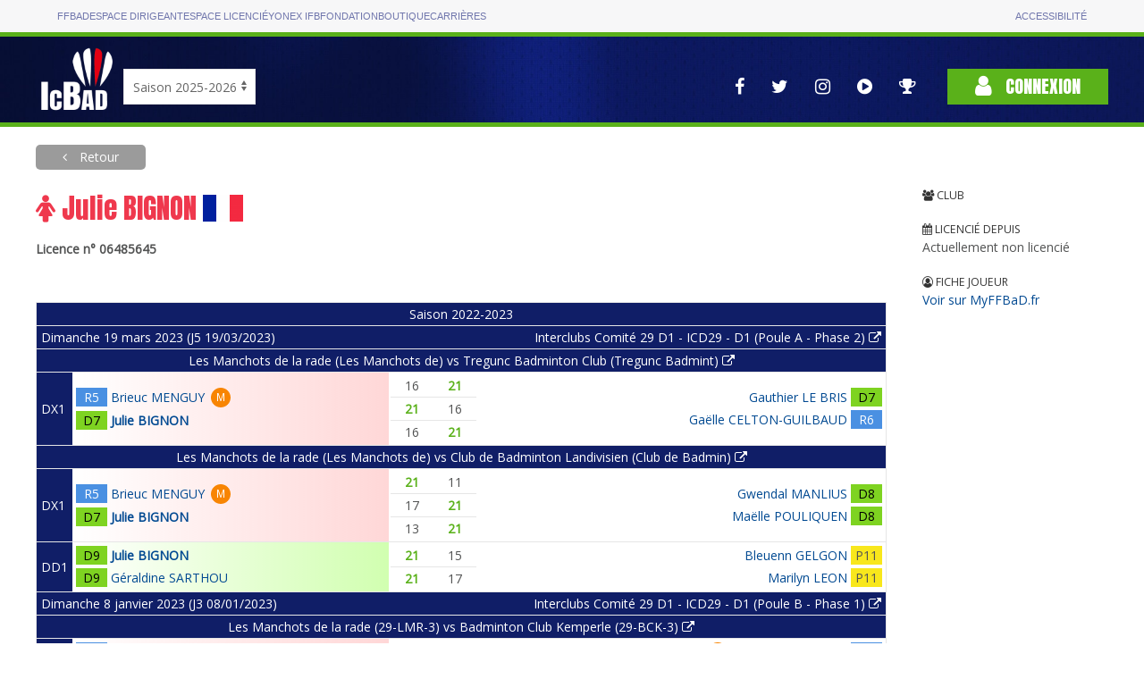

--- FILE ---
content_type: text/html; charset=utf-8
request_url: https://icbad.ffbad.org/index.php/joueur/06485645
body_size: 11259
content:
<!DOCTYPE html>
<html lang="fr" prefix="og: https://ogp.me/ns#">

<head>
    <meta charset="utf-8">
    <title>
    ICBaD
    </title>
    <meta name="csrf-token" content="qdIKM1F3SvvKEKhqReI6M7D8jRFydqGlRSQ789oV">
    <meta name="viewport" content="width=device-width, initial-scale=1">
        <meta name="robots" content="noindex" />
        <meta property="og:url"                content="https://icbad.ffbad.org/index.php" />
    <meta property="og:type"               content="website" />
    <meta property="og:title"              content="Badminton : Les championnats InterClubs" />
    <meta property="og:description"        content="L'ensemble des interclubs nationaux, régionaux, départementaux." />
    <meta property="og:image"              content="https://icbad.ffbad.org/img/logo-ic-alt.png" />
    <link href="https://fonts.googleapis.com/css?family=Anton|Open+Sans&display=swap" rel="stylesheet">
    <link href="https://icbad.ffbad.org/vendor/uikit/uikit.min.css" rel="stylesheet" />
    <link href="https://icbad.ffbad.org/vendor/jquery-ui/jquery-ui.min.css" rel="stylesheet" />
    <link href="https://icbad.ffbad.org/vendor/mmenu/mmenu.css" rel="stylesheet" />
    <link href="https://icbad.ffbad.org/vendor/font-awesome-4.7.0/css/font-awesome.min.css" rel="stylesheet" />
    <link href="https://icbad.ffbad.org/css/style.css?v=20260126" rel="stylesheet">
    <link href="https://icbad.ffbad.org/css/main.css?v=20260126" rel="stylesheet">
    <link href="https://icbad.ffbad.org/css/ic.css?v=20260126" rel="stylesheet">

    <script src="https://icbad.ffbad.org/vendor/jquery/jquery-3.2.1.min.js"></script>
    <script src="https://icbad.ffbad.org/vendor/jquery-ui/jquery-ui.min.js"></script>
    <script src="https://icbad.ffbad.org/vendor/jquery-ui/datepicker-fr.js"></script>
    <script src="https://icbad.ffbad.org/vendor/uikit/uikit.min.js"></script>
    <script src="https://icbad.ffbad.org/vendor/uikit/uikit-icons.min.js"></script>
    <script src="https://icbad.ffbad.org/vendor/handlebars/handlebars.min.js"></script>
    <script src="https://icbad.ffbad.org/vendor/mmenu/mmenu.js"></script>
    <script src="https://icbad.ffbad.org/vendor/modernizr/modernizr.js"></script>
    <script src="https://icbad.ffbad.org/vendor/chartjs/chart-2.8.0.js"></script>
    <script src="https://icbad.ffbad.org/js/ic.js?v=20260126"></script>


    <link rel="icon" type="image/png" sizes="192x192" href="https://icbad.ffbad.org/img/icons/icon-192x192.png">
    <link rel="icon" type="image/png" sizes="96x96" href="https://icbad.ffbad.org/img/icons/favicon-96x96.png">
    <link rel="icon" type="image/png" sizes="32x32" href="https://icbad.ffbad.org/img/icons/favicon-32x32.png">
    <link rel="icon" type="image/png" sizes="16x16" href="https://icbad.ffbad.org/img/icons/favicon-16x16.png">

    <script>
        window.setUserPrefUrl = 'https://icbad.ffbad.org/index.php';
    </script>
    <!-- Matomo -->
    <script>
    var _paq = window._paq = window._paq || [];
    /* tracker methods like "setCustomDimension" should be called before "trackPageView" */
    _paq.push(["setDocumentTitle", document.domain + "/" + document.title]);
    _paq.push(['trackPageView']);
    _paq.push(['enableLinkTracking']);
    (function() {
        var u="//analytics.ffbad.org/";
        _paq.push(['setTrackerUrl', u+'matomo.php']);
        _paq.push(['setSiteId', '12']);
        var d=document, g=d.createElement('script'), s=d.getElementsByTagName('script')[0];
        g.async=true; g.src=u+'matomo.js'; s.parentNode.insertBefore(g,s);
    })();
    </script>
    <noscript><p><img referrerpolicy="no-referrer-when-downgrade" src="//analytics.ffbad.org/matomo.php?idsite=12&amp;rec=1" style="border:0;" alt="" /></p></noscript>
    <!-- End Matomo Code -->
    <!-- Matomo Tag Manager -->
    <script>
    var _mtm = window._mtm = window._mtm || [];
    _mtm.push({'mtm.startTime': (new Date().getTime()), 'event': 'mtm.Start'});
    (function() {
        var d=document, g=d.createElement('script'), s=d.getElementsByTagName('script')[0];
        g.async=true; g.src='https://analytics.ffbad.org/js/container_YuTJL6Us.js'; s.parentNode.insertBefore(g,s);
    })();
    </script>
    <!-- End Matomo Tag Manager -->
</head>

<body>
            <div class="topbar">
            <div class="container grid">
                <ul>
                    <li class=" "><a href="https://www.ffbad.org/">FFBAD</a></li>
                    <li class=" "><a target="_blank" href="https://poona.ffbad.org/">Espace dirigeant</a></li>
                    <li class=" "><a target="_blank" href="https://www.myffbad.fr/">Espace licencié</a></li>
                    <li class=" "><a target="_blank" href="https://www.yonexifb.com/">Yonex IFB</a></li>
                    <li class=" "><a href="https://www.ffbad.org/fondation">Fondation</a></li>
                    <li class=" "><a target="_blank" href="https://ffbad.fanavenue.com/">Boutique</a></li>
                    <li class=" "><a href="https://www.ffbad.org/carrieres">Carrières</a></li>
                </ul>
                <ul>
                    <li class=""><a href="https://www.ffbad.org/acceo">Accessibilité</a></li>
                </ul>
            </div>
        </div>
                            <div class="header">
            <div class="uk-container uk-container-center">
                <div class="uk-flex uk-flex-bottom uk-grid-collapse" uk-grid>
                    <div class="logo">
                        <a href="https://icbad.ffbad.org/index.php">
                            <img src="https://icbad.ffbad.org/img/logo-ic.png" />
                        </a>
                    </div>
                    <div class="uk-visible@m" id='saison'>
                            <form action="https://icbad.ffbad.org/index.php" method="get">
                                <select class="uk-select" name="switchSaison" onchange="this.form.submit()">
                                                                            <option value="2023" >
                                            Saison 2023-2024                                        </option>
                                                                            <option value="2024" >
                                            Saison 2024-2025                                        </option>
                                                                            <option value="2025" selected>
                                            Saison 2025-2026                                        </option>
                                                                            <option value="2026" >
                                            Saison 2026-2027                                        </option>
                                                                    </select>
                            </form>
                        </p>
                    </div>
                    <div class="uk-hidden@m">
                        <a href="https://icbad.ffbad.org/index.php">2025/2026</a></p>
                    </div>
                    <div class="uk-flex-1"> 
                        <div class="uk-flex uk-flex-right uk-flex-middle">
                            <nav class="reseaux uk-visible@l" uk-navbar>
                                <div class="uk-navbar-right">
                                    <ul class="uk-navbar-nav">
    <li>
        <a href="https://www.facebook.com/FederationFrancaiseBadminton" target="_blank" uk-tooltip="Voir la page Facebook">
            <i class="fa fa-facebook" aria-hidden="true"></i>
        </a>
    </li>
    <li>
        <a href="https://twitter.com/ffbad" target="_blank" uk-tooltip="Voir la page Twitter">
            <i class="fa fa-twitter" aria-hidden="true"></i>
        </a>
    </li>
    <li>
        <a href="https://www.instagram.com/ffbad/?hl=fr" target="_blank" uk-tooltip="Voir la page Instagram">
            <i class="fa fa-instagram" aria-hidden="true"></i>
        </a>
    </li>
    <li>
        <a href="https://www.dailymotion.com/FFBAdminton" target="_blank" uk-tooltip="Accès aux vidéos">
            <i class="fa fa-play-circle" aria-hidden="true"></i>
        </a>
    </li>
    <li>
        <a href="https://badplus-live.ffbad.org" target="_blank" uk-tooltip="Accéder à BadPlus Live">
            <i class="fa fa-trophy"></i>
        </a>
    </li>
</ul>
                                </div>
                            </nav>
                            <div class="connexion">
                                                                    <a class="uk-button uk-button-primary" href="https://icbad.ffbad.org/index.php/login">
                                        <i class="fa fa-user" aria-hidden="true"></i> Connexion
                                    </a>
                                                            </div>
                        </div>
                    </div>
                </div>
            </div>
            <div class="uk-hidden@l mobile-icons">
                <div class="uk-flex uk-flex-center">
                    <ul class="uk-navbar-nav">
    <li>
        <a href="https://www.facebook.com/FederationFrancaiseBadminton" target="_blank" uk-tooltip="Voir la page Facebook">
            <i class="fa fa-facebook" aria-hidden="true"></i>
        </a>
    </li>
    <li>
        <a href="https://twitter.com/ffbad" target="_blank" uk-tooltip="Voir la page Twitter">
            <i class="fa fa-twitter" aria-hidden="true"></i>
        </a>
    </li>
    <li>
        <a href="https://www.instagram.com/ffbad/?hl=fr" target="_blank" uk-tooltip="Voir la page Instagram">
            <i class="fa fa-instagram" aria-hidden="true"></i>
        </a>
    </li>
    <li>
        <a href="https://www.dailymotion.com/FFBAdminton" target="_blank" uk-tooltip="Accès aux vidéos">
            <i class="fa fa-play-circle" aria-hidden="true"></i>
        </a>
    </li>
    <li>
        <a href="https://badplus-live.ffbad.org" target="_blank" uk-tooltip="Accéder à BadPlus Live">
            <i class="fa fa-trophy"></i>
        </a>
    </li>
</ul>
                </div>
            </div>
        </div>
    
    <div class="uk-container uk-container-center ic-body">
        
        
    <a class="uk-button breadcrumb-alt force-visible-ib backlink" href="https://icbad.ffbad.org/index.php">
        Retour
    </a>

    <div uk-grid class="uk-margin-top uk-margin-large-bottom">
        <div class="uk-width-2-3@s uk-width-3-4@m uk-width-4-5@l">
            <h1 style="color: var(--red-light)">
                <i class="fa fa-female"></i>
                Julie BIGNON                <img src="https://icbad.ffbad.org/img/flags/90/FRA.png" alt="" style="width:45px" />
            </h1>
            <div class="joueur-licence">Licence n° 06485645</div>

            <div class="joueur-classements">
                                <div class="ic-match-clsmt clsmt-" >
    </div>

                                <div class="ic-match-clsmt clsmt-" >
    </div>

                                <div class="ic-match-clsmt clsmt-" >
    </div>

                            </div>

            
                                <table class="uk-visible@s matchs-joueur uk-table uk-table-divider uk-table-small uk-table-border-lighter">
                                                                                                <tr>
                            <th class="uk-text-center" colspan="4">
                                Saison 2022-2023                            </th>
                        </tr>
                                                                                                    <tr>
                            <th class="uk-text-left" colspan="2">
                                Dimanche 19 mars 2023 (J5 19/03/2023)                            </th>
                            <th class="uk-text-right" colspan="2">
                                <a href="https://icbad.ffbad.org/index.php/competition/2200944/tableau/3606" class="uk-link-reset">
                                    Interclubs Comité 29 D1 - ICD29 - D1 (Poule A - Phase 2) <i class="fa fa-external-link"></i>                                </a>
                            </th>
                        </tr>
                                                <tr>
                            <th class="uk-text-center" colspan="4">
                                <a href="https://icbad.ffbad.org/index.php/rencontre/229254" class="uk-link-reset">
                                Les Manchots de la rade (Les Manchots de)  vs Tregunc Badminton Club (Tregunc Badmint)                                 <i class="fa fa-external-link"></i></a>
                            </th>
                        </tr>
                                                                                <tr>
                                <th class="uk-table-shrink">
                                    DX1                                </th>
                                <td class="looser-left-gradient">
                                    <table class="uk-table uk-table-mini">
                                                                                    <tr>
                                                <td class="uk-table-shrink">
                                                                                                        <div class="ic-match-clsmt clsmt-R5" data-cote="200" style="cursor:help" uk-tooltip="CPPH / 200 pts">
    R5</div>
                                                </td>
                                                <td class="uk-flex uk-flex-left" >
                                                    <span class="joueur-nom">
    <a href="https://icbad.ffbad.org/index.php/joueur/00537605">
        Brieuc MENGUY    </a>
</span>

<span class="joueur-attrs">
            <abbr class="uk-badge orange" uk-tooltip="Muté">M</abbr>
    </span>                                                </td>
                                            </tr>
                                                                                    <tr>
                                                <td class="uk-table-shrink">
                                                                                                        <div class="ic-match-clsmt clsmt-D7" data-cote="30.44" style="cursor:help" uk-tooltip="CPPH / 30.44 pts">
    D7</div>
                                                </td>
                                                <td class="uk-flex uk-flex-left" style="font-weight:bold">
                                                    <span class="joueur-nom">
    <a href="https://icbad.ffbad.org/index.php/joueur/06485645">
        Julie BIGNON    </a>
</span>

<span class="joueur-attrs">
    </span>                                                </td>
                                            </tr>
                                                                            </table>
                                </td>
                                <td>
                                    <table class="uk-table uk-table-divider table-score">
                                                                                                                                    <tr>
                                                    <td >16</td>
                                                    <td class="ic-win-bold">21</td>
                                                </tr>
                                                                                                                                                                                <tr>
                                                    <td class="ic-win-bold">21</td>
                                                    <td >16</td>
                                                </tr>
                                                                                                                                                                                <tr>
                                                    <td >16</td>
                                                    <td class="ic-win-bold">21</td>
                                                </tr>
                                                                                                                                                                                                                                                                                                </table>
                                </td>
                                <td >
                                    <table class="uk-table uk-table-mini">
                                                                                    <tr>
                                                <td class="uk-flex uk-flex-left uk-flex-row-reverse" >
                                                    <span class="joueur-nom">
    <a href="https://icbad.ffbad.org/index.php/joueur/06560857">
        Gauthier LE BRIS    </a>
</span>

<span class="joueur-attrs">
    </span>                                                </td>
                                                <td class="uk-table-shrink">
                                                                                                        <div class="ic-match-clsmt clsmt-D7" data-cote="30.83" style="cursor:help" uk-tooltip="CPPH / 30.83 pts">
    D7</div>
                                                </td>
                                            </tr>
                                                                                    <tr>
                                                <td class="uk-flex uk-flex-left uk-flex-row-reverse" >
                                                    <span class="joueur-nom">
    <a href="https://icbad.ffbad.org/index.php/joueur/06843346">
        Gaëlle CELTON-GUILBAUD    </a>
</span>

<span class="joueur-attrs">
    </span>                                                </td>
                                                <td class="uk-table-shrink">
                                                                                                        <div class="ic-match-clsmt clsmt-R6" data-cote="75.44" style="cursor:help" uk-tooltip="CPPH / 75.44 pts">
    R6</div>
                                                </td>
                                            </tr>
                                                                            </table>
                                </td>
                            </tr>
                                                                                                                    <tr>
                            <th class="uk-text-center" colspan="4">
                                <a href="https://icbad.ffbad.org/index.php/rencontre/229253" class="uk-link-reset">
                                Les Manchots de la rade (Les Manchots de)  vs Club  de Badminton Landivisien (Club  de Badmin)                                 <i class="fa fa-external-link"></i></a>
                            </th>
                        </tr>
                                                                                <tr>
                                <th class="uk-table-shrink">
                                    DX1                                </th>
                                <td class="looser-left-gradient">
                                    <table class="uk-table uk-table-mini">
                                                                                    <tr>
                                                <td class="uk-table-shrink">
                                                                                                        <div class="ic-match-clsmt clsmt-R5" data-cote="200" style="cursor:help" uk-tooltip="CPPH / 200 pts">
    R5</div>
                                                </td>
                                                <td class="uk-flex uk-flex-left" >
                                                    <span class="joueur-nom">
    <a href="https://icbad.ffbad.org/index.php/joueur/00537605">
        Brieuc MENGUY    </a>
</span>

<span class="joueur-attrs">
            <abbr class="uk-badge orange" uk-tooltip="Muté">M</abbr>
    </span>                                                </td>
                                            </tr>
                                                                                    <tr>
                                                <td class="uk-table-shrink">
                                                                                                        <div class="ic-match-clsmt clsmt-D7" data-cote="30.44" style="cursor:help" uk-tooltip="CPPH / 30.44 pts">
    D7</div>
                                                </td>
                                                <td class="uk-flex uk-flex-left" style="font-weight:bold">
                                                    <span class="joueur-nom">
    <a href="https://icbad.ffbad.org/index.php/joueur/06485645">
        Julie BIGNON    </a>
</span>

<span class="joueur-attrs">
    </span>                                                </td>
                                            </tr>
                                                                            </table>
                                </td>
                                <td>
                                    <table class="uk-table uk-table-divider table-score">
                                                                                                                                    <tr>
                                                    <td class="ic-win-bold">21</td>
                                                    <td >11</td>
                                                </tr>
                                                                                                                                                                                <tr>
                                                    <td >17</td>
                                                    <td class="ic-win-bold">21</td>
                                                </tr>
                                                                                                                                                                                <tr>
                                                    <td >13</td>
                                                    <td class="ic-win-bold">21</td>
                                                </tr>
                                                                                                                                                                                                                                                                                                </table>
                                </td>
                                <td >
                                    <table class="uk-table uk-table-mini">
                                                                                    <tr>
                                                <td class="uk-flex uk-flex-left uk-flex-row-reverse" >
                                                    <span class="joueur-nom">
    <a href="https://icbad.ffbad.org/index.php/joueur/07023581">
        Gwendal MANLIUS    </a>
</span>

<span class="joueur-attrs">
    </span>                                                </td>
                                                <td class="uk-table-shrink">
                                                                                                        <div class="ic-match-clsmt clsmt-D8" data-cote="17.91" style="cursor:help" uk-tooltip="CPPH / 17.91 pts">
    D8</div>
                                                </td>
                                            </tr>
                                                                                    <tr>
                                                <td class="uk-flex uk-flex-left uk-flex-row-reverse" >
                                                    <span class="joueur-nom">
    <a href="https://icbad.ffbad.org/index.php/joueur/06904842">
        Maëlle POULIQUEN    </a>
</span>

<span class="joueur-attrs">
    </span>                                                </td>
                                                <td class="uk-table-shrink">
                                                                                                        <div class="ic-match-clsmt clsmt-D8" data-cote="17.66" style="cursor:help" uk-tooltip="CPPH / 17.66 pts">
    D8</div>
                                                </td>
                                            </tr>
                                                                            </table>
                                </td>
                            </tr>
                                                                                <tr>
                                <th class="uk-table-shrink">
                                    DD1                                </th>
                                <td class="winner-left-gradient">
                                    <table class="uk-table uk-table-mini">
                                                                                    <tr>
                                                <td class="uk-table-shrink">
                                                                                                        <div class="ic-match-clsmt clsmt-D9" data-cote="11.85" style="cursor:help" uk-tooltip="CPPH / 11.85 pts">
    D9</div>
                                                </td>
                                                <td class="uk-flex uk-flex-left" style="font-weight:bold">
                                                    <span class="joueur-nom">
    <a href="https://icbad.ffbad.org/index.php/joueur/06485645">
        Julie BIGNON    </a>
</span>

<span class="joueur-attrs">
    </span>                                                </td>
                                            </tr>
                                                                                    <tr>
                                                <td class="uk-table-shrink">
                                                                                                        <div class="ic-match-clsmt clsmt-D9" data-cote="12.16" style="cursor:help" uk-tooltip="CPPH / 12.16 pts">
    D9</div>
                                                </td>
                                                <td class="uk-flex uk-flex-left" >
                                                    <span class="joueur-nom">
    <a href="https://icbad.ffbad.org/index.php/joueur/06602451">
        Géraldine SARTHOU    </a>
</span>

<span class="joueur-attrs">
    </span>                                                </td>
                                            </tr>
                                                                            </table>
                                </td>
                                <td>
                                    <table class="uk-table uk-table-divider table-score">
                                                                                                                                    <tr>
                                                    <td class="ic-win-bold">21</td>
                                                    <td >15</td>
                                                </tr>
                                                                                                                                                                                <tr>
                                                    <td class="ic-win-bold">21</td>
                                                    <td >17</td>
                                                </tr>
                                                                                                                                                                                                                                                                                                                                                                                    </table>
                                </td>
                                <td >
                                    <table class="uk-table uk-table-mini">
                                                                                    <tr>
                                                <td class="uk-flex uk-flex-left uk-flex-row-reverse" >
                                                    <span class="joueur-nom">
    <a href="https://icbad.ffbad.org/index.php/joueur/06950082">
        Bleuenn GELGON    </a>
</span>

<span class="joueur-attrs">
    </span>                                                </td>
                                                <td class="uk-table-shrink">
                                                                                                        <div class="ic-match-clsmt clsmt-P11" data-cote="2.25" style="cursor:help" uk-tooltip="CPPH / 2.25 pts">
    P11</div>
                                                </td>
                                            </tr>
                                                                                    <tr>
                                                <td class="uk-flex uk-flex-left uk-flex-row-reverse" >
                                                    <span class="joueur-nom">
    <a href="https://icbad.ffbad.org/index.php/joueur/06512794">
        Marilyn LEON    </a>
</span>

<span class="joueur-attrs">
    </span>                                                </td>
                                                <td class="uk-table-shrink">
                                                                                                        <div class="ic-match-clsmt clsmt-P11" data-cote="3.75" style="cursor:help" uk-tooltip="CPPH / 3.75 pts">
    P11</div>
                                                </td>
                                            </tr>
                                                                            </table>
                                </td>
                            </tr>
                                                                                                                                                <tr>
                            <th class="uk-text-left" colspan="2">
                                Dimanche 8 janvier 2023 (J3 08/01/2023)                            </th>
                            <th class="uk-text-right" colspan="2">
                                <a href="https://icbad.ffbad.org/index.php/competition/2200944/tableau/3607" class="uk-link-reset">
                                    Interclubs Comité 29 D1 - ICD29 - D1 (Poule B - Phase 1) <i class="fa fa-external-link"></i>                                </a>
                            </th>
                        </tr>
                                                <tr>
                            <th class="uk-text-center" colspan="4">
                                <a href="https://icbad.ffbad.org/index.php/rencontre/161102" class="uk-link-reset">
                                Les Manchots de la rade (29-LMR-3)  vs Badminton Club Kemperle (29-BCK-3)                                 <i class="fa fa-external-link"></i></a>
                            </th>
                        </tr>
                                                                                <tr>
                                <th class="uk-table-shrink">
                                    DX1                                </th>
                                <td class="looser-left-gradient">
                                    <table class="uk-table uk-table-mini">
                                                                                    <tr>
                                                <td class="uk-table-shrink">
                                                                                                        <div class="ic-match-clsmt clsmt-R5" data-cote="182.74" style="cursor:help" uk-tooltip="CPPH / 182.74 pts">
    R5</div>
                                                </td>
                                                <td class="uk-flex uk-flex-left" >
                                                    <span class="joueur-nom">
    <a href="https://icbad.ffbad.org/index.php/joueur/06624248">
        Frédéric BLEUZEN    </a>
</span>

<span class="joueur-attrs">
    </span>                                                </td>
                                            </tr>
                                                                                    <tr>
                                                <td class="uk-table-shrink">
                                                                                                        <div class="ic-match-clsmt clsmt-D7" data-cote="38.67" style="cursor:help" uk-tooltip="CPPH / 38.67 pts">
    D7</div>
                                                </td>
                                                <td class="uk-flex uk-flex-left" style="font-weight:bold">
                                                    <span class="joueur-nom">
    <a href="https://icbad.ffbad.org/index.php/joueur/06485645">
        Julie BIGNON    </a>
</span>

<span class="joueur-attrs">
    </span>                                                </td>
                                            </tr>
                                                                            </table>
                                </td>
                                <td>
                                    <table class="uk-table uk-table-divider table-score">
                                                                                                                                    <tr>
                                                    <td >10</td>
                                                    <td class="ic-win-bold">21</td>
                                                </tr>
                                                                                                                                                                                <tr>
                                                    <td >18</td>
                                                    <td class="ic-win-bold">21</td>
                                                </tr>
                                                                                                                                                                                                                                                                                                                                                                                    </table>
                                </td>
                                <td >
                                    <table class="uk-table uk-table-mini">
                                                                                    <tr>
                                                <td class="uk-flex uk-flex-left uk-flex-row-reverse" >
                                                    <span class="joueur-nom">
    <a href="https://icbad.ffbad.org/index.php/joueur/07030950">
        Timothée LAUDRIN    </a>
</span>

<span class="joueur-attrs">
            <abbr class="uk-badge orange" uk-tooltip="Muté">M</abbr>
    </span>                                                </td>
                                                <td class="uk-table-shrink">
                                                                                                        <div class="ic-match-clsmt clsmt-R5" data-cote="117.82" style="cursor:help" uk-tooltip="CPPH / 117.82 pts">
    R5</div>
                                                </td>
                                            </tr>
                                                                                    <tr>
                                                <td class="uk-flex uk-flex-left uk-flex-row-reverse" >
                                                    <span class="joueur-nom">
    <a href="https://icbad.ffbad.org/index.php/joueur/00514267">
        Nolwenn FER    </a>
</span>

<span class="joueur-attrs">
    </span>                                                </td>
                                                <td class="uk-table-shrink">
                                                                                                        <div class="ic-match-clsmt clsmt-R5" data-cote="166.12" style="cursor:help" uk-tooltip="CPPH / 166.12 pts">
    R5</div>
                                                </td>
                                            </tr>
                                                                            </table>
                                </td>
                            </tr>
                                                                                <tr>
                                <th class="uk-table-shrink">
                                    DD1                                </th>
                                <td class="looser-left-gradient">
                                    <table class="uk-table uk-table-mini">
                                                                                    <tr>
                                                <td class="uk-table-shrink">
                                                                                                        <div class="ic-match-clsmt clsmt-D9" data-cote="11.85" style="cursor:help" uk-tooltip="CPPH / 11.85 pts">
    D9</div>
                                                </td>
                                                <td class="uk-flex uk-flex-left" style="font-weight:bold">
                                                    <span class="joueur-nom">
    <a href="https://icbad.ffbad.org/index.php/joueur/06485645">
        Julie BIGNON    </a>
</span>

<span class="joueur-attrs">
    </span>                                                </td>
                                            </tr>
                                                                                    <tr>
                                                <td class="uk-table-shrink">
                                                                                                        <div class="ic-match-clsmt clsmt-R6" data-cote="180.43" style="cursor:help" uk-tooltip="CPPH / 180.43 pts">
    R6</div>
                                                </td>
                                                <td class="uk-flex uk-flex-left" >
                                                    <span class="joueur-nom">
    <a href="https://icbad.ffbad.org/index.php/joueur/00364520">
        Fanny GRALL    </a>
</span>

<span class="joueur-attrs">
            <abbr class="uk-badge orange" uk-tooltip="Muté">M</abbr>
    </span>                                                </td>
                                            </tr>
                                                                            </table>
                                </td>
                                <td>
                                    <table class="uk-table uk-table-divider table-score">
                                                                                                                                    <tr>
                                                    <td >13</td>
                                                    <td class="ic-win-bold">21</td>
                                                </tr>
                                                                                                                                                                                <tr>
                                                    <td >18</td>
                                                    <td class="ic-win-bold">21</td>
                                                </tr>
                                                                                                                                                                                                                                                                                                                                                                                    </table>
                                </td>
                                <td >
                                    <table class="uk-table uk-table-mini">
                                                                                    <tr>
                                                <td class="uk-flex uk-flex-left uk-flex-row-reverse" >
                                                    <span class="joueur-nom">
    <a href="https://icbad.ffbad.org/index.php/joueur/00514267">
        Nolwenn FER    </a>
</span>

<span class="joueur-attrs">
    </span>                                                </td>
                                                <td class="uk-table-shrink">
                                                                                                        <div class="ic-match-clsmt clsmt-R5" data-cote="509.82" style="cursor:help" uk-tooltip="CPPH / 509.82 pts">
    R5</div>
                                                </td>
                                            </tr>
                                                                                    <tr>
                                                <td class="uk-flex uk-flex-left uk-flex-row-reverse" >
                                                    <span class="joueur-nom">
    <a href="https://icbad.ffbad.org/index.php/joueur/00562644">
        Laurence STORCK    </a>
</span>

<span class="joueur-attrs">
    </span>                                                </td>
                                                <td class="uk-table-shrink">
                                                                                                        <div class="ic-match-clsmt clsmt-D7" data-cote="109.92" style="cursor:help" uk-tooltip="CPPH / 109.92 pts">
    D7</div>
                                                </td>
                                            </tr>
                                                                            </table>
                                </td>
                            </tr>
                                                                                                                    <tr>
                            <th class="uk-text-center" colspan="4">
                                <a href="https://icbad.ffbad.org/index.php/rencontre/161100" class="uk-link-reset">
                                Les Loustic'bad Glazik (29-LBG-1)  vs Les Manchots de la rade (29-LMR-3)                                 <i class="fa fa-external-link"></i></a>
                            </th>
                        </tr>
                                                                                <tr>
                                <th class="uk-table-shrink">
                                    DX1                                </th>
                                <td >
                                    <table class="uk-table uk-table-mini">
                                                                                    <tr>
                                                <td class="uk-table-shrink">
                                                                                                        <div class="ic-match-clsmt clsmt-R5" data-cote="184.08" style="cursor:help" uk-tooltip="CPPH / 184.08 pts">
    R5</div>
                                                </td>
                                                <td class="uk-flex uk-flex-left" >
                                                    <span class="joueur-nom">
    <a href="https://icbad.ffbad.org/index.php/joueur/00007726">
        Eric GUILLOREL    </a>
</span>

<span class="joueur-attrs">
    </span>                                                </td>
                                            </tr>
                                                                                    <tr>
                                                <td class="uk-table-shrink">
                                                                                                        <div class="ic-match-clsmt clsmt-D7" data-cote="33.09" style="cursor:help" uk-tooltip="CPPH / 33.09 pts">
    D7</div>
                                                </td>
                                                <td class="uk-flex uk-flex-left" >
                                                    <span class="joueur-nom">
    <a href="https://icbad.ffbad.org/index.php/joueur/06555174">
        Marieke CORRE    </a>
</span>

<span class="joueur-attrs">
    </span>                                                </td>
                                            </tr>
                                                                            </table>
                                </td>
                                <td>
                                    <table class="uk-table uk-table-divider table-score">
                                                                                                                                    <tr>
                                                    <td class="ic-win-bold">21</td>
                                                    <td >14</td>
                                                </tr>
                                                                                                                                                                                <tr>
                                                    <td class="ic-win-bold">21</td>
                                                    <td >17</td>
                                                </tr>
                                                                                                                                                                                                                                                                                                                                                                                    </table>
                                </td>
                                <td class="looser-right-gradient">
                                    <table class="uk-table uk-table-mini">
                                                                                    <tr>
                                                <td class="uk-flex uk-flex-left uk-flex-row-reverse" >
                                                    <span class="joueur-nom">
    <a href="https://icbad.ffbad.org/index.php/joueur/06624248">
        Frédéric BLEUZEN    </a>
</span>

<span class="joueur-attrs">
    </span>                                                </td>
                                                <td class="uk-table-shrink">
                                                                                                        <div class="ic-match-clsmt clsmt-R5" data-cote="182.74" style="cursor:help" uk-tooltip="CPPH / 182.74 pts">
    R5</div>
                                                </td>
                                            </tr>
                                                                                    <tr>
                                                <td class="uk-flex uk-flex-left uk-flex-row-reverse" style="font-weight:bold">
                                                    <span class="joueur-nom">
    <a href="https://icbad.ffbad.org/index.php/joueur/06485645">
        Julie BIGNON    </a>
</span>

<span class="joueur-attrs">
    </span>                                                </td>
                                                <td class="uk-table-shrink">
                                                                                                        <div class="ic-match-clsmt clsmt-D7" data-cote="38.67" style="cursor:help" uk-tooltip="CPPH / 38.67 pts">
    D7</div>
                                                </td>
                                            </tr>
                                                                            </table>
                                </td>
                            </tr>
                                                                                <tr>
                                <th class="uk-table-shrink">
                                    DD1                                </th>
                                <td >
                                    <table class="uk-table uk-table-mini">
                                                                                    <tr>
                                                <td class="uk-table-shrink">
                                                                                                        <div class="ic-match-clsmt clsmt-D9" data-cote="9.78" style="cursor:help" uk-tooltip="CPPH / 9.78 pts">
    D9</div>
                                                </td>
                                                <td class="uk-flex uk-flex-left" >
                                                    <span class="joueur-nom">
    <a href="https://icbad.ffbad.org/index.php/joueur/06951960">
        Lenaig GUILLOREL    </a>
</span>

<span class="joueur-attrs">
    </span>                                                </td>
                                            </tr>
                                                                                    <tr>
                                                <td class="uk-table-shrink">
                                                                                                        <div class="ic-match-clsmt clsmt-P10" data-cote="2.12" style="cursor:help" uk-tooltip="CPPH / 2.12 pts">
    P10</div>
                                                </td>
                                                <td class="uk-flex uk-flex-left" >
                                                    <span class="joueur-nom">
    <a href="https://icbad.ffbad.org/index.php/joueur/00269818">
        Chloé POIRIER    </a>
</span>

<span class="joueur-attrs">
            <abbr class="uk-badge orange" uk-tooltip="Muté">M</abbr>
    </span>                                                </td>
                                            </tr>
                                                                            </table>
                                </td>
                                <td>
                                    <table class="uk-table uk-table-divider table-score">
                                                                                                                                    <tr>
                                                    <td >8</td>
                                                    <td class="ic-win-bold">21</td>
                                                </tr>
                                                                                                                                                                                <tr>
                                                    <td >13</td>
                                                    <td class="ic-win-bold">21</td>
                                                </tr>
                                                                                                                                                                                                                                                                                                                                                                                    </table>
                                </td>
                                <td class="winner-right-gradient">
                                    <table class="uk-table uk-table-mini">
                                                                                    <tr>
                                                <td class="uk-flex uk-flex-left uk-flex-row-reverse" style="font-weight:bold">
                                                    <span class="joueur-nom">
    <a href="https://icbad.ffbad.org/index.php/joueur/06485645">
        Julie BIGNON    </a>
</span>

<span class="joueur-attrs">
    </span>                                                </td>
                                                <td class="uk-table-shrink">
                                                                                                        <div class="ic-match-clsmt clsmt-D9" data-cote="11.85" style="cursor:help" uk-tooltip="CPPH / 11.85 pts">
    D9</div>
                                                </td>
                                            </tr>
                                                                                    <tr>
                                                <td class="uk-flex uk-flex-left uk-flex-row-reverse" >
                                                    <span class="joueur-nom">
    <a href="https://icbad.ffbad.org/index.php/joueur/00364520">
        Fanny GRALL    </a>
</span>

<span class="joueur-attrs">
            <abbr class="uk-badge orange" uk-tooltip="Muté">M</abbr>
    </span>                                                </td>
                                                <td class="uk-table-shrink">
                                                                                                        <div class="ic-match-clsmt clsmt-R6" data-cote="180.43" style="cursor:help" uk-tooltip="CPPH / 180.43 pts">
    R6</div>
                                                </td>
                                            </tr>
                                                                            </table>
                                </td>
                            </tr>
                                                                                                                                                <tr>
                            <th class="uk-text-left" colspan="2">
                                Dimanche 13 novembre 2022 (J2 13/11/2022)                            </th>
                            <th class="uk-text-right" colspan="2">
                                <a href="https://icbad.ffbad.org/index.php/competition/2200944/tableau/3607" class="uk-link-reset">
                                    Interclubs Comité 29 D1 - ICD29 - D1 (Poule B - Phase 1) <i class="fa fa-external-link"></i>                                </a>
                            </th>
                        </tr>
                                                <tr>
                            <th class="uk-text-center" colspan="4">
                                <a href="https://icbad.ffbad.org/index.php/rencontre/161098" class="uk-link-reset">
                                Patronage Laique Relecq-kerhuon (29-PLRK-3)  vs Les Manchots de la rade (29-LMR-3)                                 <i class="fa fa-external-link"></i></a>
                            </th>
                        </tr>
                                                                                <tr>
                                <th class="uk-table-shrink">
                                    DX1                                </th>
                                <td >
                                    <table class="uk-table uk-table-mini">
                                                                                    <tr>
                                                <td class="uk-table-shrink">
                                                                                                        <div class="ic-match-clsmt clsmt-D8" data-cote="19.01" style="cursor:help" uk-tooltip="CPPH / 19.01 pts">
    D8</div>
                                                </td>
                                                <td class="uk-flex uk-flex-left" >
                                                    <span class="joueur-nom">
    <a href="https://icbad.ffbad.org/index.php/joueur/06565168">
        Florian JERRAM    </a>
</span>

<span class="joueur-attrs">
    </span>                                                </td>
                                            </tr>
                                                                                    <tr>
                                                <td class="uk-table-shrink">
                                                                                                        <div class="ic-match-clsmt clsmt-D8" data-cote="15.53" style="cursor:help" uk-tooltip="CPPH / 15.53 pts">
    D8</div>
                                                </td>
                                                <td class="uk-flex uk-flex-left" >
                                                    <span class="joueur-nom">
    <a href="https://icbad.ffbad.org/index.php/joueur/06840274">
        Valentine KERHERVE    </a>
</span>

<span class="joueur-attrs">
    </span>                                                </td>
                                            </tr>
                                                                            </table>
                                </td>
                                <td>
                                    <table class="uk-table uk-table-divider table-score">
                                                                                                                                    <tr>
                                                    <td >18</td>
                                                    <td class="ic-win-bold">21</td>
                                                </tr>
                                                                                                                                                                                <tr>
                                                    <td >19</td>
                                                    <td class="ic-win-bold">21</td>
                                                </tr>
                                                                                                                                                                                                                                                                                                                                                                                    </table>
                                </td>
                                <td class="winner-right-gradient">
                                    <table class="uk-table uk-table-mini">
                                                                                    <tr>
                                                <td class="uk-flex uk-flex-left uk-flex-row-reverse" >
                                                    <span class="joueur-nom">
    <a href="https://icbad.ffbad.org/index.php/joueur/00537605">
        Brieuc MENGUY    </a>
</span>

<span class="joueur-attrs">
            <abbr class="uk-badge orange" uk-tooltip="Muté">M</abbr>
    </span>                                                </td>
                                                <td class="uk-table-shrink">
                                                                                                        <div class="ic-match-clsmt clsmt-R5" data-cote="200" style="cursor:help" uk-tooltip="CPPH / 200 pts">
    R5</div>
                                                </td>
                                            </tr>
                                                                                    <tr>
                                                <td class="uk-flex uk-flex-left uk-flex-row-reverse" style="font-weight:bold">
                                                    <span class="joueur-nom">
    <a href="https://icbad.ffbad.org/index.php/joueur/06485645">
        Julie BIGNON    </a>
</span>

<span class="joueur-attrs">
    </span>                                                </td>
                                                <td class="uk-table-shrink">
                                                                                                        <div class="ic-match-clsmt clsmt-D7" data-cote="34.11" style="cursor:help" uk-tooltip="CPPH / 34.11 pts">
    D7</div>
                                                </td>
                                            </tr>
                                                                            </table>
                                </td>
                            </tr>
                                                                                <tr>
                                <th class="uk-table-shrink">
                                    DD1                                </th>
                                <td >
                                    <table class="uk-table uk-table-mini">
                                                                                    <tr>
                                                <td class="uk-table-shrink">
                                                                                                        <div class="ic-match-clsmt clsmt-D9" data-cote="21.52" style="cursor:help" uk-tooltip="CPPH / 21.52 pts">
    D9</div>
                                                </td>
                                                <td class="uk-flex uk-flex-left" >
                                                    <span class="joueur-nom">
    <a href="https://icbad.ffbad.org/index.php/joueur/07151833">
        Garance GEMIN    </a>
</span>

<span class="joueur-attrs">
    </span>                                                </td>
                                            </tr>
                                                                                    <tr>
                                                <td class="uk-table-shrink">
                                                                                                        <div class="ic-match-clsmt clsmt-D9" data-cote="13.18" style="cursor:help" uk-tooltip="CPPH / 13.18 pts">
    D9</div>
                                                </td>
                                                <td class="uk-flex uk-flex-left" >
                                                    <span class="joueur-nom">
    <a href="https://icbad.ffbad.org/index.php/joueur/06840274">
        Valentine KERHERVE    </a>
</span>

<span class="joueur-attrs">
    </span>                                                </td>
                                            </tr>
                                                                            </table>
                                </td>
                                <td>
                                    <table class="uk-table uk-table-divider table-score">
                                                                                                                                    <tr>
                                                    <td >13</td>
                                                    <td class="ic-win-bold">21</td>
                                                </tr>
                                                                                                                                                                                <tr>
                                                    <td >11</td>
                                                    <td class="ic-win-bold">21</td>
                                                </tr>
                                                                                                                                                                                                                                                                                                                                                                                    </table>
                                </td>
                                <td class="winner-right-gradient">
                                    <table class="uk-table uk-table-mini">
                                                                                    <tr>
                                                <td class="uk-flex uk-flex-left uk-flex-row-reverse" style="font-weight:bold">
                                                    <span class="joueur-nom">
    <a href="https://icbad.ffbad.org/index.php/joueur/06485645">
        Julie BIGNON    </a>
</span>

<span class="joueur-attrs">
    </span>                                                </td>
                                                <td class="uk-table-shrink">
                                                                                                        <div class="ic-match-clsmt clsmt-D9" data-cote="11.85" style="cursor:help" uk-tooltip="CPPH / 11.85 pts">
    D9</div>
                                                </td>
                                            </tr>
                                                                                    <tr>
                                                <td class="uk-flex uk-flex-left uk-flex-row-reverse" >
                                                    <span class="joueur-nom">
    <a href="https://icbad.ffbad.org/index.php/joueur/00364520">
        Fanny GRALL    </a>
</span>

<span class="joueur-attrs">
            <abbr class="uk-badge orange" uk-tooltip="Muté">M</abbr>
    </span>                                                </td>
                                                <td class="uk-table-shrink">
                                                                                                        <div class="ic-match-clsmt clsmt-D7" data-cote="180.43" style="cursor:help" uk-tooltip="CPPH / 180.43 pts">
    D7</div>
                                                </td>
                                            </tr>
                                                                            </table>
                                </td>
                            </tr>
                                                                                                                    <tr>
                            <th class="uk-text-center" colspan="4">
                                <a href="https://icbad.ffbad.org/index.php/rencontre/161095" class="uk-link-reset">
                                Les Manchots de la rade (29-LMR-3)  vs Badminton Club Kemperle (29-BCK-3)                                 <i class="fa fa-external-link"></i></a>
                            </th>
                        </tr>
                                                                                <tr>
                                <th class="uk-table-shrink">
                                    DX2                                </th>
                                <td class="winner-left-gradient">
                                    <table class="uk-table uk-table-mini">
                                                                                    <tr>
                                                <td class="uk-table-shrink">
                                                                                                        <div class="ic-match-clsmt clsmt-R5" data-cote="200" style="cursor:help" uk-tooltip="CPPH / 200 pts">
    R5</div>
                                                </td>
                                                <td class="uk-flex uk-flex-left" >
                                                    <span class="joueur-nom">
    <a href="https://icbad.ffbad.org/index.php/joueur/00537605">
        Brieuc MENGUY    </a>
</span>

<span class="joueur-attrs">
            <abbr class="uk-badge orange" uk-tooltip="Muté">M</abbr>
    </span>                                                </td>
                                            </tr>
                                                                                    <tr>
                                                <td class="uk-table-shrink">
                                                                                                        <div class="ic-match-clsmt clsmt-D7" data-cote="34.11" style="cursor:help" uk-tooltip="CPPH / 34.11 pts">
    D7</div>
                                                </td>
                                                <td class="uk-flex uk-flex-left" style="font-weight:bold">
                                                    <span class="joueur-nom">
    <a href="https://icbad.ffbad.org/index.php/joueur/06485645">
        Julie BIGNON    </a>
</span>

<span class="joueur-attrs">
    </span>                                                </td>
                                            </tr>
                                                                            </table>
                                </td>
                                <td>
                                    <table class="uk-table uk-table-divider table-score">
                                                                                                                                    <tr>
                                                    <td class="ic-win-bold">21</td>
                                                    <td >13</td>
                                                </tr>
                                                                                                                                                                                <tr>
                                                    <td class="ic-win-bold">21</td>
                                                    <td >12</td>
                                                </tr>
                                                                                                                                                                                                                                                                                                                                                                                    </table>
                                </td>
                                <td >
                                    <table class="uk-table uk-table-mini">
                                                                                    <tr>
                                                <td class="uk-flex uk-flex-left uk-flex-row-reverse" >
                                                    <span class="joueur-nom">
    <a href="https://icbad.ffbad.org/index.php/joueur/06797376">
        Thibault FENEROL    </a>
</span>

<span class="joueur-attrs">
    </span>                                                </td>
                                                <td class="uk-table-shrink">
                                                                                                        <div class="ic-match-clsmt clsmt-R6" data-cote="96.68" style="cursor:help" uk-tooltip="CPPH / 96.68 pts">
    R6</div>
                                                </td>
                                            </tr>
                                                                                    <tr>
                                                <td class="uk-flex uk-flex-left uk-flex-row-reverse" >
                                                    <span class="joueur-nom">
    <a href="https://icbad.ffbad.org/index.php/joueur/00562644">
        Laurence STORCK    </a>
</span>

<span class="joueur-attrs">
    </span>                                                </td>
                                                <td class="uk-table-shrink">
                                                                                                        <div class="ic-match-clsmt clsmt-D7" data-cote="22.17" style="cursor:help" uk-tooltip="CPPH / 22.17 pts">
    D7</div>
                                                </td>
                                            </tr>
                                                                            </table>
                                </td>
                            </tr>
                                                                                                                                                <tr>
                            <th class="uk-text-left" colspan="2">
                                Dimanche 9 octobre 2022 (J1 09/10/2022)                            </th>
                            <th class="uk-text-right" colspan="2">
                                <a href="https://icbad.ffbad.org/index.php/competition/2200944/tableau/3607" class="uk-link-reset">
                                    Interclubs Comité 29 D1 - ICD29 - D1 (Poule B - Phase 1) <i class="fa fa-external-link"></i>                                </a>
                            </th>
                        </tr>
                                                <tr>
                            <th class="uk-text-center" colspan="4">
                                <a href="https://icbad.ffbad.org/index.php/rencontre/161094" class="uk-link-reset">
                                Les Loustic'bad Glazik (29-LBG-1)  vs Les Manchots de la rade (29-LMR-3)                                 <i class="fa fa-external-link"></i></a>
                            </th>
                        </tr>
                                                                                <tr>
                                <th class="uk-table-shrink">
                                    DX2                                </th>
                                <td >
                                    <table class="uk-table uk-table-mini">
                                                                                    <tr>
                                                <td class="uk-table-shrink">
                                                                                                        <div class="ic-match-clsmt clsmt-R6" data-cote="52.36" style="cursor:help" uk-tooltip="CPPH / 52.36 pts">
    R6</div>
                                                </td>
                                                <td class="uk-flex uk-flex-left" >
                                                    <span class="joueur-nom">
    <a href="https://icbad.ffbad.org/index.php/joueur/06951963">
        Marc MOREL    </a>
</span>

<span class="joueur-attrs">
    </span>                                                </td>
                                            </tr>
                                                                                    <tr>
                                                <td class="uk-table-shrink">
                                                                                                        <div class="ic-match-clsmt clsmt-D9" data-cote="6.26" style="cursor:help" uk-tooltip="CPPH / 6.26 pts">
    D9</div>
                                                </td>
                                                <td class="uk-flex uk-flex-left" >
                                                    <span class="joueur-nom">
    <a href="https://icbad.ffbad.org/index.php/joueur/06951960">
        Lenaig GUILLOREL    </a>
</span>

<span class="joueur-attrs">
    </span>                                                </td>
                                            </tr>
                                                                            </table>
                                </td>
                                <td>
                                    <table class="uk-table uk-table-divider table-score">
                                                                                                                                    <tr>
                                                    <td >4</td>
                                                    <td class="ic-win-bold">21</td>
                                                </tr>
                                                                                                                                                                                <tr>
                                                    <td class="ic-win-bold">23</td>
                                                    <td >21</td>
                                                </tr>
                                                                                                                                                                                <tr>
                                                    <td >16</td>
                                                    <td class="ic-win-bold">21</td>
                                                </tr>
                                                                                                                                                                                                                                                                                                </table>
                                </td>
                                <td class="winner-right-gradient">
                                    <table class="uk-table uk-table-mini">
                                                                                    <tr>
                                                <td class="uk-flex uk-flex-left uk-flex-row-reverse" >
                                                    <span class="joueur-nom">
    <a href="https://icbad.ffbad.org/index.php/joueur/06973673">
        Mathys GARCES    </a>
</span>

<span class="joueur-attrs">
            <abbr class="uk-badge orange" uk-tooltip="Muté">M</abbr>
    </span>                                                </td>
                                                <td class="uk-table-shrink">
                                                                                                        <div class="ic-match-clsmt clsmt-R6" data-cote="48.21" style="cursor:help" uk-tooltip="CPPH / 48.21 pts">
    R6</div>
                                                </td>
                                            </tr>
                                                                                    <tr>
                                                <td class="uk-flex uk-flex-left uk-flex-row-reverse" style="font-weight:bold">
                                                    <span class="joueur-nom">
    <a href="https://icbad.ffbad.org/index.php/joueur/06485645">
        Julie BIGNON    </a>
</span>

<span class="joueur-attrs">
    </span>                                                </td>
                                                <td class="uk-table-shrink">
                                                                                                        <div class="ic-match-clsmt clsmt-D7" data-cote="38.32" style="cursor:help" uk-tooltip="CPPH / 38.32 pts">
    D7</div>
                                                </td>
                                            </tr>
                                                                            </table>
                                </td>
                            </tr>
                                                                                <tr>
                                <th class="uk-table-shrink">
                                    DD1                                </th>
                                <td >
                                    <table class="uk-table uk-table-mini">
                                                                                    <tr>
                                                <td class="uk-table-shrink">
                                                                                                        <div class="ic-match-clsmt clsmt-D9" data-cote="25.47" style="cursor:help" uk-tooltip="CPPH / 25.47 pts">
    D9</div>
                                                </td>
                                                <td class="uk-flex uk-flex-left" >
                                                    <span class="joueur-nom">
    <a href="https://icbad.ffbad.org/index.php/joueur/06941619">
        Elvina FEUNTEUN    </a>
</span>

<span class="joueur-attrs">
    </span>                                                </td>
                                            </tr>
                                                                                    <tr>
                                                <td class="uk-table-shrink">
                                                                                                        <div class="ic-match-clsmt clsmt-P11" data-cote="2.1" style="cursor:help" uk-tooltip="CPPH / 2.1 pts">
    P11</div>
                                                </td>
                                                <td class="uk-flex uk-flex-left" >
                                                    <span class="joueur-nom">
    <a href="https://icbad.ffbad.org/index.php/joueur/06951960">
        Lenaig GUILLOREL    </a>
</span>

<span class="joueur-attrs">
    </span>                                                </td>
                                            </tr>
                                                                            </table>
                                </td>
                                <td>
                                    <table class="uk-table uk-table-divider table-score">
                                                                                                                                    <tr>
                                                    <td >4</td>
                                                    <td class="ic-win-bold">21</td>
                                                </tr>
                                                                                                                                                                                <tr>
                                                    <td >18</td>
                                                    <td class="ic-win-bold">21</td>
                                                </tr>
                                                                                                                                                                                                                                                                                                                                                                                    </table>
                                </td>
                                <td class="winner-right-gradient">
                                    <table class="uk-table uk-table-mini">
                                                                                    <tr>
                                                <td class="uk-flex uk-flex-left uk-flex-row-reverse" style="font-weight:bold">
                                                    <span class="joueur-nom">
    <a href="https://icbad.ffbad.org/index.php/joueur/06485645">
        Julie BIGNON    </a>
</span>

<span class="joueur-attrs">
    </span>                                                </td>
                                                <td class="uk-table-shrink">
                                                                                                        <div class="ic-match-clsmt clsmt-D9" data-cote="11.85" style="cursor:help" uk-tooltip="CPPH / 11.85 pts">
    D9</div>
                                                </td>
                                            </tr>
                                                                                    <tr>
                                                <td class="uk-flex uk-flex-left uk-flex-row-reverse" >
                                                    <span class="joueur-nom">
    <a href="https://icbad.ffbad.org/index.php/joueur/00364520">
        Fanny GRALL    </a>
</span>

<span class="joueur-attrs">
            <abbr class="uk-badge orange" uk-tooltip="Muté">M</abbr>
    </span>                                                </td>
                                                <td class="uk-table-shrink">
                                                                                                        <div class="ic-match-clsmt clsmt-D7" data-cote="180.43" style="cursor:help" uk-tooltip="CPPH / 180.43 pts">
    D7</div>
                                                </td>
                                            </tr>
                                                                            </table>
                                </td>
                            </tr>
                                                                                                                    <tr>
                            <th class="uk-text-center" colspan="4">
                                <a href="https://icbad.ffbad.org/index.php/rencontre/161092" class="uk-link-reset">
                                Patronage Laique Relecq-kerhuon (29-PLRK-3)  vs Les Manchots de la rade (29-LMR-3)                                 <i class="fa fa-external-link"></i></a>
                            </th>
                        </tr>
                                                                                <tr>
                                <th class="uk-table-shrink">
                                    DX2                                </th>
                                <td >
                                    <table class="uk-table uk-table-mini">
                                                                                    <tr>
                                                <td class="uk-table-shrink">
                                                                                                        <div class="ic-match-clsmt clsmt-D8" data-cote="14.88" style="cursor:help" uk-tooltip="CPPH / 14.88 pts">
    D8</div>
                                                </td>
                                                <td class="uk-flex uk-flex-left" >
                                                    <span class="joueur-nom">
    <a href="https://icbad.ffbad.org/index.php/joueur/06462476">
        Mathis PETRONIN    </a>
</span>

<span class="joueur-attrs">
    </span>                                                </td>
                                            </tr>
                                                                                    <tr>
                                                <td class="uk-table-shrink">
                                                                                                        <div class="ic-match-clsmt clsmt-D9" data-cote="10.24" style="cursor:help" uk-tooltip="CPPH / 10.24 pts">
    D9</div>
                                                </td>
                                                <td class="uk-flex uk-flex-left" >
                                                    <span class="joueur-nom">
    <a href="https://icbad.ffbad.org/index.php/joueur/06840274">
        Valentine KERHERVE    </a>
</span>

<span class="joueur-attrs">
    </span>                                                </td>
                                            </tr>
                                                                            </table>
                                </td>
                                <td>
                                    <table class="uk-table uk-table-divider table-score">
                                                                                                                                    <tr>
                                                    <td class="ic-win-bold">21</td>
                                                    <td >18</td>
                                                </tr>
                                                                                                                                                                                <tr>
                                                    <td class="ic-win-bold">21</td>
                                                    <td >16</td>
                                                </tr>
                                                                                                                                                                                                                                                                                                                                                                                    </table>
                                </td>
                                <td class="looser-right-gradient">
                                    <table class="uk-table uk-table-mini">
                                                                                    <tr>
                                                <td class="uk-flex uk-flex-left uk-flex-row-reverse" >
                                                    <span class="joueur-nom">
    <a href="https://icbad.ffbad.org/index.php/joueur/06973673">
        Mathys GARCES    </a>
</span>

<span class="joueur-attrs">
            <abbr class="uk-badge orange" uk-tooltip="Muté">M</abbr>
    </span>                                                </td>
                                                <td class="uk-table-shrink">
                                                                                                        <div class="ic-match-clsmt clsmt-R6" data-cote="48.21" style="cursor:help" uk-tooltip="CPPH / 48.21 pts">
    R6</div>
                                                </td>
                                            </tr>
                                                                                    <tr>
                                                <td class="uk-flex uk-flex-left uk-flex-row-reverse" style="font-weight:bold">
                                                    <span class="joueur-nom">
    <a href="https://icbad.ffbad.org/index.php/joueur/06485645">
        Julie BIGNON    </a>
</span>

<span class="joueur-attrs">
    </span>                                                </td>
                                                <td class="uk-table-shrink">
                                                                                                        <div class="ic-match-clsmt clsmt-D7" data-cote="38.32" style="cursor:help" uk-tooltip="CPPH / 38.32 pts">
    D7</div>
                                                </td>
                                            </tr>
                                                                            </table>
                                </td>
                            </tr>
                                                                                <tr>
                                <th class="uk-table-shrink">
                                    DD1                                </th>
                                <td >
                                    <table class="uk-table uk-table-mini">
                                                                                    <tr>
                                                <td class="uk-table-shrink">
                                                                                                        <div class="ic-match-clsmt clsmt-D9" data-cote="15.28" style="cursor:help" uk-tooltip="CPPH / 15.28 pts">
    D9</div>
                                                </td>
                                                <td class="uk-flex uk-flex-left" >
                                                    <span class="joueur-nom">
    <a href="https://icbad.ffbad.org/index.php/joueur/06878977">
        Céline DUEDAL    </a>
</span>

<span class="joueur-attrs">
    </span>                                                </td>
                                            </tr>
                                                                                    <tr>
                                                <td class="uk-table-shrink">
                                                                                                        <div class="ic-match-clsmt clsmt-D9" data-cote="13.94" style="cursor:help" uk-tooltip="CPPH / 13.94 pts">
    D9</div>
                                                </td>
                                                <td class="uk-flex uk-flex-left" >
                                                    <span class="joueur-nom">
    <a href="https://icbad.ffbad.org/index.php/joueur/06840274">
        Valentine KERHERVE    </a>
</span>

<span class="joueur-attrs">
    </span>                                                </td>
                                            </tr>
                                                                            </table>
                                </td>
                                <td>
                                    <table class="uk-table uk-table-divider table-score">
                                                                                                                                    <tr>
                                                    <td >11</td>
                                                    <td class="ic-win-bold">21</td>
                                                </tr>
                                                                                                                                                                                <tr>
                                                    <td >4</td>
                                                    <td class="ic-win-bold">21</td>
                                                </tr>
                                                                                                                                                                                                                                                                                                                                                                                    </table>
                                </td>
                                <td class="winner-right-gradient">
                                    <table class="uk-table uk-table-mini">
                                                                                    <tr>
                                                <td class="uk-flex uk-flex-left uk-flex-row-reverse" style="font-weight:bold">
                                                    <span class="joueur-nom">
    <a href="https://icbad.ffbad.org/index.php/joueur/06485645">
        Julie BIGNON    </a>
</span>

<span class="joueur-attrs">
    </span>                                                </td>
                                                <td class="uk-table-shrink">
                                                                                                        <div class="ic-match-clsmt clsmt-D9" data-cote="11.85" style="cursor:help" uk-tooltip="CPPH / 11.85 pts">
    D9</div>
                                                </td>
                                            </tr>
                                                                                    <tr>
                                                <td class="uk-flex uk-flex-left uk-flex-row-reverse" >
                                                    <span class="joueur-nom">
    <a href="https://icbad.ffbad.org/index.php/joueur/00364520">
        Fanny GRALL    </a>
</span>

<span class="joueur-attrs">
            <abbr class="uk-badge orange" uk-tooltip="Muté">M</abbr>
    </span>                                                </td>
                                                <td class="uk-table-shrink">
                                                                                                        <div class="ic-match-clsmt clsmt-D7" data-cote="180.43" style="cursor:help" uk-tooltip="CPPH / 180.43 pts">
    D7</div>
                                                </td>
                                            </tr>
                                                                            </table>
                                </td>
                            </tr>
                                                                                                                        <tr>
                            <th class="uk-text-center" colspan="4">
                                Saison 2021-2022                            </th>
                        </tr>
                                                                                                    <tr>
                            <th class="uk-text-left" colspan="2">
                                Dimanche 6 mars 2022 (J5 06/03/2022)                            </th>
                            <th class="uk-text-right" colspan="2">
                                <a href="https://icbad.ffbad.org/index.php/competition/2101251/tableau/742" class="uk-link-reset">
                                    Interclubs Régionaux BRET R2 (Poule 2) <i class="fa fa-external-link"></i>                                </a>
                            </th>
                        </tr>
                                                <tr>
                            <th class="uk-text-center" colspan="4">
                                <a href="https://icbad.ffbad.org/index.php/rencontre/25108" class="uk-link-reset">
                                Les Manchots de la rade (29-LMR-2)  vs AL Ploemeur Badminton (56-ALP-2)                                 <i class="fa fa-external-link"></i></a>
                            </th>
                        </tr>
                                                                                <tr>
                                <th class="uk-table-shrink">
                                    DX2                                </th>
                                <td class="winner-left-gradient">
                                    <table class="uk-table uk-table-mini">
                                                                                    <tr>
                                                <td class="uk-table-shrink">
                                                                                                        <div class="ic-match-clsmt clsmt-D7" data-cote="60.25" style="cursor:help" uk-tooltip="CPPH / 60.25 pts">
    D7</div>
                                                </td>
                                                <td class="uk-flex uk-flex-left" >
                                                    <span class="joueur-nom">
    <a href="https://icbad.ffbad.org/index.php/joueur/00510678">
        Gauthier LE MOIGN    </a>
</span>

<span class="joueur-attrs">
    </span>                                                </td>
                                            </tr>
                                                                                    <tr>
                                                <td class="uk-table-shrink">
                                                                                                        <div class="ic-match-clsmt clsmt-D8" data-cote="30.35" style="cursor:help" uk-tooltip="CPPH / 30.35 pts">
    D8</div>
                                                </td>
                                                <td class="uk-flex uk-flex-left" style="font-weight:bold">
                                                    <span class="joueur-nom">
    <a href="https://icbad.ffbad.org/index.php/joueur/06485645">
        Julie BIGNON    </a>
</span>

<span class="joueur-attrs">
    </span>                                                </td>
                                            </tr>
                                                                            </table>
                                </td>
                                <td>
                                    <table class="uk-table uk-table-divider table-score">
                                                                                                                                    <tr>
                                                    <td class="ic-win-bold">21</td>
                                                    <td >15</td>
                                                </tr>
                                                                                                                                                                                <tr>
                                                    <td class="ic-win-bold">21</td>
                                                    <td >16</td>
                                                </tr>
                                                                                                                                                                                                                                                                                                                                                                                    </table>
                                </td>
                                <td >
                                    <table class="uk-table uk-table-mini">
                                                                                    <tr>
                                                <td class="uk-flex uk-flex-left uk-flex-row-reverse" >
                                                    <span class="joueur-nom">
    <a href="https://icbad.ffbad.org/index.php/joueur/06832018">
        Damien LE THOMAS    </a>
</span>

<span class="joueur-attrs">
    </span>                                                </td>
                                                <td class="uk-table-shrink">
                                                                                                        <div class="ic-match-clsmt clsmt-D8" data-cote="19.25" style="cursor:help" uk-tooltip="CPPH / 19.25 pts">
    D8</div>
                                                </td>
                                            </tr>
                                                                                    <tr>
                                                <td class="uk-flex uk-flex-left uk-flex-row-reverse" >
                                                    <span class="joueur-nom">
    <a href="https://icbad.ffbad.org/index.php/joueur/06635428">
        Katarina MENIER    </a>
</span>

<span class="joueur-attrs">
    </span>                                                </td>
                                                <td class="uk-table-shrink">
                                                                                                        <div class="ic-match-clsmt clsmt-D9" data-cote="13.04" style="cursor:help" uk-tooltip="CPPH / 13.04 pts">
    D9</div>
                                                </td>
                                            </tr>
                                                                            </table>
                                </td>
                            </tr>
                                                                                <tr>
                                <th class="uk-table-shrink">
                                    SD2                                </th>
                                <td class="winner-left-gradient">
                                    <table class="uk-table uk-table-mini">
                                                                                    <tr>
                                                <td class="uk-table-shrink">
                                                                                                        <div class="ic-match-clsmt clsmt-P10" data-cote="7.54" style="cursor:help" uk-tooltip="CPPH / 7.54 pts">
    P10</div>
                                                </td>
                                                <td class="uk-flex uk-flex-left" style="font-weight:bold">
                                                    <span class="joueur-nom">
    <a href="https://icbad.ffbad.org/index.php/joueur/06485645">
        Julie BIGNON    </a>
</span>

<span class="joueur-attrs">
    </span>                                                </td>
                                            </tr>
                                                                            </table>
                                </td>
                                <td>
                                    <table class="uk-table uk-table-divider table-score">
                                                                                                                                    <tr>
                                                    <td >11</td>
                                                    <td class="ic-win-bold">21</td>
                                                </tr>
                                                                                                                                                                                <tr>
                                                    <td class="ic-win-bold">21</td>
                                                    <td >14</td>
                                                </tr>
                                                                                                                                                                                <tr>
                                                    <td class="ic-win-bold">21</td>
                                                    <td >16</td>
                                                </tr>
                                                                                                                                                                                                                                                                                                </table>
                                </td>
                                <td >
                                    <table class="uk-table uk-table-mini">
                                                                                    <tr>
                                                <td class="uk-flex uk-flex-left uk-flex-row-reverse" >
                                                    <span class="joueur-nom">
    <a href="https://icbad.ffbad.org/index.php/joueur/06573405">
        Elise NIGNOL    </a>
</span>

<span class="joueur-attrs">
    </span>                                                </td>
                                                <td class="uk-table-shrink">
                                                                                                        <div class="ic-match-clsmt clsmt-P10" data-cote="6.5" style="cursor:help" uk-tooltip="CPPH / 6.5 pts">
    P10</div>
                                                </td>
                                            </tr>
                                                                            </table>
                                </td>
                            </tr>
                                                                                                                    <tr>
                            <th class="uk-text-center" colspan="4">
                                <a href="https://icbad.ffbad.org/index.php/rencontre/25105" class="uk-link-reset">
                                Les Sternes de Ploubaz (22-LSP-1)  vs Les Manchots de la rade (29-LMR-2)                                 <i class="fa fa-external-link"></i></a>
                            </th>
                        </tr>
                                                                                <tr>
                                <th class="uk-table-shrink">
                                    DX2                                </th>
                                <td >
                                    <table class="uk-table uk-table-mini">
                                                                                    <tr>
                                                <td class="uk-table-shrink">
                                                                                                        <div class="ic-match-clsmt clsmt-R5" data-cote="197.33" style="cursor:help" uk-tooltip="CPPH / 197.33 pts">
    R5</div>
                                                </td>
                                                <td class="uk-flex uk-flex-left" >
                                                    <span class="joueur-nom">
    <a href="https://icbad.ffbad.org/index.php/joueur/06911030">
        Alexis THULOUP    </a>
</span>

<span class="joueur-attrs">
    </span>                                                </td>
                                            </tr>
                                                                                    <tr>
                                                <td class="uk-table-shrink">
                                                                                                        <div class="ic-match-clsmt clsmt-D7" data-cote="57.8" style="cursor:help" uk-tooltip="CPPH / 57.8 pts">
    D7</div>
                                                </td>
                                                <td class="uk-flex uk-flex-left" >
                                                    <span class="joueur-nom">
    <a href="https://icbad.ffbad.org/index.php/joueur/06818683">
        Léna CADIC    </a>
</span>

<span class="joueur-attrs">
    </span>                                                </td>
                                            </tr>
                                                                            </table>
                                </td>
                                <td>
                                    <table class="uk-table uk-table-divider table-score">
                                                                                                                                    <tr>
                                                    <td class="ic-win-bold">21</td>
                                                    <td >11</td>
                                                </tr>
                                                                                                                                                                                <tr>
                                                    <td class="ic-win-bold">21</td>
                                                    <td >17</td>
                                                </tr>
                                                                                                                                                                                                                                                                                                                                                                                    </table>
                                </td>
                                <td class="looser-right-gradient">
                                    <table class="uk-table uk-table-mini">
                                                                                    <tr>
                                                <td class="uk-flex uk-flex-left uk-flex-row-reverse" >
                                                    <span class="joueur-nom">
    <a href="https://icbad.ffbad.org/index.php/joueur/06624248">
        Frédéric BLEUZEN    </a>
</span>

<span class="joueur-attrs">
    </span>                                                </td>
                                                <td class="uk-table-shrink">
                                                                                                        <div class="ic-match-clsmt clsmt-R6" data-cote="82.57" style="cursor:help" uk-tooltip="CPPH / 82.57 pts">
    R6</div>
                                                </td>
                                            </tr>
                                                                                    <tr>
                                                <td class="uk-flex uk-flex-left uk-flex-row-reverse" style="font-weight:bold">
                                                    <span class="joueur-nom">
    <a href="https://icbad.ffbad.org/index.php/joueur/06485645">
        Julie BIGNON    </a>
</span>

<span class="joueur-attrs">
    </span>                                                </td>
                                                <td class="uk-table-shrink">
                                                                                                        <div class="ic-match-clsmt clsmt-D8" data-cote="30.35" style="cursor:help" uk-tooltip="CPPH / 30.35 pts">
    D8</div>
                                                </td>
                                            </tr>
                                                                            </table>
                                </td>
                            </tr>
                                                                                <tr>
                                <th class="uk-table-shrink">
                                    SD2                                </th>
                                <td >
                                    <table class="uk-table uk-table-mini">
                                                                                    <tr>
                                                <td class="uk-table-shrink">
                                                                                                        <div class="ic-match-clsmt clsmt-R5" data-cote="282.29" style="cursor:help" uk-tooltip="CPPH / 282.29 pts">
    R5</div>
                                                </td>
                                                <td class="uk-flex uk-flex-left" >
                                                    <span class="joueur-nom">
    <a href="https://icbad.ffbad.org/index.php/joueur/06525870">
        Elodie JACOB    </a>
</span>

<span class="joueur-attrs">
    </span>                                                </td>
                                            </tr>
                                                                            </table>
                                </td>
                                <td>
                                    <table class="uk-table uk-table-divider table-score">
                                                                                                                                    <tr>
                                                    <td class="ic-win-bold">21</td>
                                                    <td >7</td>
                                                </tr>
                                                                                                                                                                                <tr>
                                                    <td class="ic-win-bold">21</td>
                                                    <td >3</td>
                                                </tr>
                                                                                                                                                                                                                                                                                                                                                                                    </table>
                                </td>
                                <td class="looser-right-gradient">
                                    <table class="uk-table uk-table-mini">
                                                                                    <tr>
                                                <td class="uk-flex uk-flex-left uk-flex-row-reverse" style="font-weight:bold">
                                                    <span class="joueur-nom">
    <a href="https://icbad.ffbad.org/index.php/joueur/06485645">
        Julie BIGNON    </a>
</span>

<span class="joueur-attrs">
    </span>                                                </td>
                                                <td class="uk-table-shrink">
                                                                                                        <div class="ic-match-clsmt clsmt-P10" data-cote="7.54" style="cursor:help" uk-tooltip="CPPH / 7.54 pts">
    P10</div>
                                                </td>
                                            </tr>
                                                                            </table>
                                </td>
                            </tr>
                                                                                                                                                <tr>
                            <th class="uk-text-left" colspan="2">
                                Dimanche 30 janvier 2022 (J4 30/01/2022)                            </th>
                            <th class="uk-text-right" colspan="2">
                                <a href="https://icbad.ffbad.org/index.php/competition/2101251/tableau/742" class="uk-link-reset">
                                    Interclubs Régionaux BRET R2 (Poule 2) <i class="fa fa-external-link"></i>                                </a>
                            </th>
                        </tr>
                                                <tr>
                            <th class="uk-text-center" colspan="4">
                                <a href="https://icbad.ffbad.org/index.php/rencontre/25102" class="uk-link-reset">
                                Les Manchots de la rade (29-LMR-2)  vs AL Ploemeur Badminton (56-ALP-2)                                 <i class="fa fa-external-link"></i></a>
                            </th>
                        </tr>
                                                                                <tr>
                                <th class="uk-table-shrink">
                                    SD2                                </th>
                                <td class="looser-left-gradient">
                                    <table class="uk-table uk-table-mini">
                                                                                    <tr>
                                                <td class="uk-table-shrink">
                                                                                                        <div class="ic-match-clsmt clsmt-D9" data-cote="7.54" style="cursor:help" uk-tooltip="CPPH / 7.54 pts">
    D9</div>
                                                </td>
                                                <td class="uk-flex uk-flex-left" style="font-weight:bold">
                                                    <span class="joueur-nom">
    <a href="https://icbad.ffbad.org/index.php/joueur/06485645">
        Julie BIGNON    </a>
</span>

<span class="joueur-attrs">
    </span>                                                </td>
                                            </tr>
                                                                            </table>
                                </td>
                                <td>
                                    <table class="uk-table uk-table-divider table-score">
                                                                                                                                    <tr>
                                                    <td >24</td>
                                                    <td class="ic-win-bold">26</td>
                                                </tr>
                                                                                                                                                                                <tr>
                                                    <td >18</td>
                                                    <td class="ic-win-bold">21</td>
                                                </tr>
                                                                                                                                                                                                                                                                                                                                                                                    </table>
                                </td>
                                <td >
                                    <table class="uk-table uk-table-mini">
                                                                                    <tr>
                                                <td class="uk-flex uk-flex-left uk-flex-row-reverse" >
                                                    <span class="joueur-nom">
    <a href="https://icbad.ffbad.org/index.php/joueur/00326583">
        Marion NEDELLEC    </a>
</span>

<span class="joueur-attrs">
    </span>                                                </td>
                                                <td class="uk-table-shrink">
                                                                                                        <div class="ic-match-clsmt clsmt-D9" data-cote="15.33" style="cursor:help" uk-tooltip="CPPH / 15.33 pts">
    D9</div>
                                                </td>
                                            </tr>
                                                                            </table>
                                </td>
                            </tr>
                                                                                <tr>
                                <th class="uk-table-shrink">
                                    DD1                                </th>
                                <td class="winner-left-gradient">
                                    <table class="uk-table uk-table-mini">
                                                                                    <tr>
                                                <td class="uk-table-shrink">
                                                                                                        <div class="ic-match-clsmt clsmt-D9" data-cote="13.83" style="cursor:help" uk-tooltip="CPPH / 13.83 pts">
    D9</div>
                                                </td>
                                                <td class="uk-flex uk-flex-left" style="font-weight:bold">
                                                    <span class="joueur-nom">
    <a href="https://icbad.ffbad.org/index.php/joueur/06485645">
        Julie BIGNON    </a>
</span>

<span class="joueur-attrs">
    </span>                                                </td>
                                            </tr>
                                                                                    <tr>
                                                <td class="uk-table-shrink">
                                                                                                        <div class="ic-match-clsmt clsmt-R4" data-cote="944.86" style="cursor:help" uk-tooltip="CPPH / 944.86 pts">
    R4</div>
                                                </td>
                                                <td class="uk-flex uk-flex-left" >
                                                    <span class="joueur-nom">
    <a href="https://icbad.ffbad.org/index.php/joueur/06872894">
        Marie FERELLEC    </a>
</span>

<span class="joueur-attrs">
            <abbr class="uk-badge orange" uk-tooltip="Muté">M</abbr>
    </span>                                                </td>
                                            </tr>
                                                                            </table>
                                </td>
                                <td>
                                    <table class="uk-table uk-table-divider table-score">
                                                                                                                                    <tr>
                                                    <td class="ic-win-bold">21</td>
                                                    <td >15</td>
                                                </tr>
                                                                                                                                                                                <tr>
                                                    <td class="ic-win-bold">21</td>
                                                    <td >12</td>
                                                </tr>
                                                                                                                                                                                                                                                                                                                                                                                    </table>
                                </td>
                                <td >
                                    <table class="uk-table uk-table-mini">
                                                                                    <tr>
                                                <td class="uk-flex uk-flex-left uk-flex-row-reverse" >
                                                    <span class="joueur-nom">
    <a href="https://icbad.ffbad.org/index.php/joueur/06891800">
        Marie CHOO KUN    </a>
</span>

<span class="joueur-attrs">
    </span>                                                </td>
                                                <td class="uk-table-shrink">
                                                                                                        <div class="ic-match-clsmt clsmt-P10" data-cote="6.03" style="cursor:help" uk-tooltip="CPPH / 6.03 pts">
    P10</div>
                                                </td>
                                            </tr>
                                                                                    <tr>
                                                <td class="uk-flex uk-flex-left uk-flex-row-reverse" >
                                                    <span class="joueur-nom">
    <a href="https://icbad.ffbad.org/index.php/joueur/06573405">
        Elise NIGNOL    </a>
</span>

<span class="joueur-attrs">
    </span>                                                </td>
                                                <td class="uk-table-shrink">
                                                                                                        <div class="ic-match-clsmt clsmt-P10" data-cote="6.34" style="cursor:help" uk-tooltip="CPPH / 6.34 pts">
    P10</div>
                                                </td>
                                            </tr>
                                                                            </table>
                                </td>
                            </tr>
                                                                                                                    <tr>
                            <th class="uk-text-center" colspan="4">
                                <a href="https://icbad.ffbad.org/index.php/rencontre/25103" class="uk-link-reset">
                                Maure Badminton Club (35-MBC-2)  vs Les Manchots de la rade (29-LMR-2)                                 <i class="fa fa-external-link"></i></a>
                            </th>
                        </tr>
                                                                                <tr>
                                <th class="uk-table-shrink">
                                    DX2                                </th>
                                <td >
                                    <table class="uk-table uk-table-mini">
                                                                                    <tr>
                                                <td class="uk-table-shrink">
                                                                                                        <div class="ic-match-clsmt clsmt-R5" data-cote="176.71" style="cursor:help" uk-tooltip="CPPH / 176.71 pts">
    R5</div>
                                                </td>
                                                <td class="uk-flex uk-flex-left" >
                                                    <span class="joueur-nom">
    <a href="https://icbad.ffbad.org/index.php/joueur/06752906">
        Jérôme VICENT    </a>
</span>

<span class="joueur-attrs">
    </span>                                                </td>
                                            </tr>
                                                                                    <tr>
                                                <td class="uk-table-shrink">
                                                                                                        <div class="ic-match-clsmt clsmt-R6" data-cote="207.57" style="cursor:help" uk-tooltip="CPPH / 207.57 pts">
    R6</div>
                                                </td>
                                                <td class="uk-flex uk-flex-left" >
                                                    <span class="joueur-nom">
    <a href="https://icbad.ffbad.org/index.php/joueur/06642712">
        Sacha-adélaïde HUET    </a>
</span>

<span class="joueur-attrs">
    </span>                                                </td>
                                            </tr>
                                                                            </table>
                                </td>
                                <td>
                                    <table class="uk-table uk-table-divider table-score">
                                                                                                                                    <tr>
                                                    <td class="ic-win-bold">21</td>
                                                    <td >16</td>
                                                </tr>
                                                                                                                                                                                <tr>
                                                    <td class="ic-win-bold">21</td>
                                                    <td >16</td>
                                                </tr>
                                                                                                                                                                                                                                                                                                                                                                                    </table>
                                </td>
                                <td class="looser-right-gradient">
                                    <table class="uk-table uk-table-mini">
                                                                                    <tr>
                                                <td class="uk-flex uk-flex-left uk-flex-row-reverse" >
                                                    <span class="joueur-nom">
    <a href="https://icbad.ffbad.org/index.php/joueur/06624248">
        Frédéric BLEUZEN    </a>
</span>

<span class="joueur-attrs">
    </span>                                                </td>
                                                <td class="uk-table-shrink">
                                                                                                        <div class="ic-match-clsmt clsmt-R6" data-cote="59.32" style="cursor:help" uk-tooltip="CPPH / 59.32 pts">
    R6</div>
                                                </td>
                                            </tr>
                                                                                    <tr>
                                                <td class="uk-flex uk-flex-left uk-flex-row-reverse" style="font-weight:bold">
                                                    <span class="joueur-nom">
    <a href="https://icbad.ffbad.org/index.php/joueur/06485645">
        Julie BIGNON    </a>
</span>

<span class="joueur-attrs">
    </span>                                                </td>
                                                <td class="uk-table-shrink">
                                                                                                        <div class="ic-match-clsmt clsmt-D8" data-cote="30.35" style="cursor:help" uk-tooltip="CPPH / 30.35 pts">
    D8</div>
                                                </td>
                                            </tr>
                                                                            </table>
                                </td>
                            </tr>
                                                                                <tr>
                                <th class="uk-table-shrink">
                                    SD2                                </th>
                                <td >
                                    <table class="uk-table uk-table-mini">
                                                                                    <tr>
                                                <td class="uk-table-shrink">
                                                                                                        <div class="ic-match-clsmt clsmt-D7" data-cote="77.6" style="cursor:help" uk-tooltip="CPPH / 77.6 pts">
    D7</div>
                                                </td>
                                                <td class="uk-flex uk-flex-left" >
                                                    <span class="joueur-nom">
    <a href="https://icbad.ffbad.org/index.php/joueur/06593191">
        Alexia DESEVEDAVY    </a>
</span>

<span class="joueur-attrs">
    </span>                                                </td>
                                            </tr>
                                                                            </table>
                                </td>
                                <td>
                                    <table class="uk-table uk-table-divider table-score">
                                                                                                                                    <tr>
                                                    <td class="ic-win-bold">21</td>
                                                    <td >11</td>
                                                </tr>
                                                                                                                                                                                <tr>
                                                    <td class="ic-win-bold">21</td>
                                                    <td >14</td>
                                                </tr>
                                                                                                                                                                                                                                                                                                                                                                                    </table>
                                </td>
                                <td class="looser-right-gradient">
                                    <table class="uk-table uk-table-mini">
                                                                                    <tr>
                                                <td class="uk-flex uk-flex-left uk-flex-row-reverse" style="font-weight:bold">
                                                    <span class="joueur-nom">
    <a href="https://icbad.ffbad.org/index.php/joueur/06485645">
        Julie BIGNON    </a>
</span>

<span class="joueur-attrs">
    </span>                                                </td>
                                                <td class="uk-table-shrink">
                                                                                                        <div class="ic-match-clsmt clsmt-D9" data-cote="7.54" style="cursor:help" uk-tooltip="CPPH / 7.54 pts">
    D9</div>
                                                </td>
                                            </tr>
                                                                            </table>
                                </td>
                            </tr>
                                                            </table>

                
                                    <table class="uk-hidden@s matchs-joueur uk-table uk-table-divider uk-table-small uk-table-border-lighter">
                        <tr>
                            <th class="uk-text-center" colspan="4">
                                Dimanche 19 mars 2023                                <br />
                                Les Manchots de la rade - Tregunc Badminton Club                            </th>
                        </tr>
                                                                                <tr>
                                <th class="uk-text-center" colspan="2" style="background: var(--grey)">
                                    Double Mixte 1                                </th>
                            </tr>
                            <tr class="mobile-looser-gradient">
                                <td>
                                    <table>
                                                                                    <tr>
                                                <td class="uk-table-shrink">
                                                                                                        <div class="ic-match-clsmt clsmt-R5" data-cote="200" style="cursor:help" uk-tooltip="CPPH / 200 pts">
    R5</div>
                                                </td>
                                                <td class="uk-flex uk-flex-left">
                                                    <span class="joueur-nom">
    <a href="https://icbad.ffbad.org/index.php/joueur/00537605">
        Brieuc MENGUY    </a>
</span>

<span class="joueur-attrs">
            <abbr class="uk-badge orange" uk-tooltip="Muté">M</abbr>
    </span>                                                </td>
                                            </tr>
                                                                                    <tr>
                                                <td class="uk-table-shrink">
                                                                                                        <div class="ic-match-clsmt clsmt-D7" data-cote="30.44" style="cursor:help" uk-tooltip="CPPH / 30.44 pts">
    D7</div>
                                                </td>
                                                <td class="uk-flex uk-flex-left">
                                                    <span class="joueur-nom">
    <a href="https://icbad.ffbad.org/index.php/joueur/06485645">
        Julie BIGNON    </a>
</span>

<span class="joueur-attrs">
    </span>                                                </td>
                                            </tr>
                                                                            </table>
                                </td>
                                <td class="uk-text-right">
                                    <table class="table-score">
                                        <tr>
                                                                                                                                                <td class="">16</td>
                                                                                                                                                                                                <td class="ic-win-bold">21</td>
                                                                                                                                                                                                <td class="">16</td>
                                                                                                                                                                                                                                                                                                                            </tr>
                                    </table>
                                </td>
                            </tr>
                            <tr >
                                <td>
                                    <table>
                                                                                    <tr>
                                                <td class="uk-table-shrink">
                                                                                                        <div class="ic-match-clsmt clsmt-D7" data-cote="30.83" style="cursor:help" uk-tooltip="CPPH / 30.83 pts">
    D7</div>
                                                </td>
                                                <td class="uk-flex uk-flex-left">
                                                    <span class="joueur-nom">
    <a href="https://icbad.ffbad.org/index.php/joueur/06560857">
        Gauthier LE BRIS    </a>
</span>

<span class="joueur-attrs">
    </span>                                                </td>
                                            </tr>
                                                                                    <tr>
                                                <td class="uk-table-shrink">
                                                                                                        <div class="ic-match-clsmt clsmt-R6" data-cote="75.44" style="cursor:help" uk-tooltip="CPPH / 75.44 pts">
    R6</div>
                                                </td>
                                                <td class="uk-flex uk-flex-left">
                                                    <span class="joueur-nom">
    <a href="https://icbad.ffbad.org/index.php/joueur/06843346">
        Gaëlle CELTON-GUILBAUD    </a>
</span>

<span class="joueur-attrs">
    </span>                                                </td>
                                            </tr>
                                                                            </table>
                                </td>
                                <td class="uk-text-right">
                                    <table class="table-score">
                                        <tr>
                                                                                                                                                <td class="ic-win-bold">21</td>
                                                                                                                                                                                                <td class="">16</td>
                                                                                                                                                                                                <td class="ic-win-bold">21</td>
                                                                                                                                                                                                                                                                                                                            </tr>
                                    </table>
                                </td>
                            </tr>
                                            </table>
                                    <table class="uk-hidden@s matchs-joueur uk-table uk-table-divider uk-table-small uk-table-border-lighter">
                        <tr>
                            <th class="uk-text-center" colspan="4">
                                Dimanche 19 mars 2023                                <br />
                                Les Manchots de la rade - Club  de Badminton Landivisien                            </th>
                        </tr>
                                                                                <tr>
                                <th class="uk-text-center" colspan="2" style="background: var(--grey)">
                                    Double Mixte 1                                </th>
                            </tr>
                            <tr class="mobile-looser-gradient">
                                <td>
                                    <table>
                                                                                    <tr>
                                                <td class="uk-table-shrink">
                                                                                                        <div class="ic-match-clsmt clsmt-R5" data-cote="200" style="cursor:help" uk-tooltip="CPPH / 200 pts">
    R5</div>
                                                </td>
                                                <td class="uk-flex uk-flex-left">
                                                    <span class="joueur-nom">
    <a href="https://icbad.ffbad.org/index.php/joueur/00537605">
        Brieuc MENGUY    </a>
</span>

<span class="joueur-attrs">
            <abbr class="uk-badge orange" uk-tooltip="Muté">M</abbr>
    </span>                                                </td>
                                            </tr>
                                                                                    <tr>
                                                <td class="uk-table-shrink">
                                                                                                        <div class="ic-match-clsmt clsmt-D7" data-cote="30.44" style="cursor:help" uk-tooltip="CPPH / 30.44 pts">
    D7</div>
                                                </td>
                                                <td class="uk-flex uk-flex-left">
                                                    <span class="joueur-nom">
    <a href="https://icbad.ffbad.org/index.php/joueur/06485645">
        Julie BIGNON    </a>
</span>

<span class="joueur-attrs">
    </span>                                                </td>
                                            </tr>
                                                                            </table>
                                </td>
                                <td class="uk-text-right">
                                    <table class="table-score">
                                        <tr>
                                                                                                                                                <td class="ic-win-bold">21</td>
                                                                                                                                                                                                <td class="">17</td>
                                                                                                                                                                                                <td class="">13</td>
                                                                                                                                                                                                                                                                                                                            </tr>
                                    </table>
                                </td>
                            </tr>
                            <tr >
                                <td>
                                    <table>
                                                                                    <tr>
                                                <td class="uk-table-shrink">
                                                                                                        <div class="ic-match-clsmt clsmt-D8" data-cote="17.91" style="cursor:help" uk-tooltip="CPPH / 17.91 pts">
    D8</div>
                                                </td>
                                                <td class="uk-flex uk-flex-left">
                                                    <span class="joueur-nom">
    <a href="https://icbad.ffbad.org/index.php/joueur/07023581">
        Gwendal MANLIUS    </a>
</span>

<span class="joueur-attrs">
    </span>                                                </td>
                                            </tr>
                                                                                    <tr>
                                                <td class="uk-table-shrink">
                                                                                                        <div class="ic-match-clsmt clsmt-D8" data-cote="17.66" style="cursor:help" uk-tooltip="CPPH / 17.66 pts">
    D8</div>
                                                </td>
                                                <td class="uk-flex uk-flex-left">
                                                    <span class="joueur-nom">
    <a href="https://icbad.ffbad.org/index.php/joueur/06904842">
        Maëlle POULIQUEN    </a>
</span>

<span class="joueur-attrs">
    </span>                                                </td>
                                            </tr>
                                                                            </table>
                                </td>
                                <td class="uk-text-right">
                                    <table class="table-score">
                                        <tr>
                                                                                                                                                <td class="">11</td>
                                                                                                                                                                                                <td class="ic-win-bold">21</td>
                                                                                                                                                                                                <td class="ic-win-bold">21</td>
                                                                                                                                                                                                                                                                                                                            </tr>
                                    </table>
                                </td>
                            </tr>
                                                                                <tr>
                                <th class="uk-text-center" colspan="2" style="background: var(--grey)">
                                    Double Dames 1                                </th>
                            </tr>
                            <tr class="mobile-winner-gradient">
                                <td>
                                    <table>
                                                                                    <tr>
                                                <td class="uk-table-shrink">
                                                                                                        <div class="ic-match-clsmt clsmt-D9" data-cote="11.85" style="cursor:help" uk-tooltip="CPPH / 11.85 pts">
    D9</div>
                                                </td>
                                                <td class="uk-flex uk-flex-left">
                                                    <span class="joueur-nom">
    <a href="https://icbad.ffbad.org/index.php/joueur/06485645">
        Julie BIGNON    </a>
</span>

<span class="joueur-attrs">
    </span>                                                </td>
                                            </tr>
                                                                                    <tr>
                                                <td class="uk-table-shrink">
                                                                                                        <div class="ic-match-clsmt clsmt-D9" data-cote="12.16" style="cursor:help" uk-tooltip="CPPH / 12.16 pts">
    D9</div>
                                                </td>
                                                <td class="uk-flex uk-flex-left">
                                                    <span class="joueur-nom">
    <a href="https://icbad.ffbad.org/index.php/joueur/06602451">
        Géraldine SARTHOU    </a>
</span>

<span class="joueur-attrs">
    </span>                                                </td>
                                            </tr>
                                                                            </table>
                                </td>
                                <td class="uk-text-right">
                                    <table class="table-score">
                                        <tr>
                                                                                                                                                <td class="ic-win-bold">21</td>
                                                                                                                                                                                                <td class="ic-win-bold">21</td>
                                                                                                                                                                                                                                                                                                                                                                                                                        </tr>
                                    </table>
                                </td>
                            </tr>
                            <tr >
                                <td>
                                    <table>
                                                                                    <tr>
                                                <td class="uk-table-shrink">
                                                                                                        <div class="ic-match-clsmt clsmt-P11" data-cote="2.25" style="cursor:help" uk-tooltip="CPPH / 2.25 pts">
    P11</div>
                                                </td>
                                                <td class="uk-flex uk-flex-left">
                                                    <span class="joueur-nom">
    <a href="https://icbad.ffbad.org/index.php/joueur/06950082">
        Bleuenn GELGON    </a>
</span>

<span class="joueur-attrs">
    </span>                                                </td>
                                            </tr>
                                                                                    <tr>
                                                <td class="uk-table-shrink">
                                                                                                        <div class="ic-match-clsmt clsmt-P11" data-cote="3.75" style="cursor:help" uk-tooltip="CPPH / 3.75 pts">
    P11</div>
                                                </td>
                                                <td class="uk-flex uk-flex-left">
                                                    <span class="joueur-nom">
    <a href="https://icbad.ffbad.org/index.php/joueur/06512794">
        Marilyn LEON    </a>
</span>

<span class="joueur-attrs">
    </span>                                                </td>
                                            </tr>
                                                                            </table>
                                </td>
                                <td class="uk-text-right">
                                    <table class="table-score">
                                        <tr>
                                                                                                                                                <td class="">15</td>
                                                                                                                                                                                                <td class="">17</td>
                                                                                                                                                                                                                                                                                                                                                                                                                        </tr>
                                    </table>
                                </td>
                            </tr>
                                            </table>
                                    <table class="uk-hidden@s matchs-joueur uk-table uk-table-divider uk-table-small uk-table-border-lighter">
                        <tr>
                            <th class="uk-text-center" colspan="4">
                                Dimanche 8 janvier 2023                                <br />
                                Les Manchots de la rade - Badminton Club Kemperle                            </th>
                        </tr>
                                                                                <tr>
                                <th class="uk-text-center" colspan="2" style="background: var(--grey)">
                                    Double Mixte 1                                </th>
                            </tr>
                            <tr class="mobile-looser-gradient">
                                <td>
                                    <table>
                                                                                    <tr>
                                                <td class="uk-table-shrink">
                                                                                                        <div class="ic-match-clsmt clsmt-R5" data-cote="182.74" style="cursor:help" uk-tooltip="CPPH / 182.74 pts">
    R5</div>
                                                </td>
                                                <td class="uk-flex uk-flex-left">
                                                    <span class="joueur-nom">
    <a href="https://icbad.ffbad.org/index.php/joueur/06624248">
        Frédéric BLEUZEN    </a>
</span>

<span class="joueur-attrs">
    </span>                                                </td>
                                            </tr>
                                                                                    <tr>
                                                <td class="uk-table-shrink">
                                                                                                        <div class="ic-match-clsmt clsmt-D7" data-cote="38.67" style="cursor:help" uk-tooltip="CPPH / 38.67 pts">
    D7</div>
                                                </td>
                                                <td class="uk-flex uk-flex-left">
                                                    <span class="joueur-nom">
    <a href="https://icbad.ffbad.org/index.php/joueur/06485645">
        Julie BIGNON    </a>
</span>

<span class="joueur-attrs">
    </span>                                                </td>
                                            </tr>
                                                                            </table>
                                </td>
                                <td class="uk-text-right">
                                    <table class="table-score">
                                        <tr>
                                                                                                                                                <td class="">10</td>
                                                                                                                                                                                                <td class="">18</td>
                                                                                                                                                                                                                                                                                                                                                                                                                        </tr>
                                    </table>
                                </td>
                            </tr>
                            <tr >
                                <td>
                                    <table>
                                                                                    <tr>
                                                <td class="uk-table-shrink">
                                                                                                        <div class="ic-match-clsmt clsmt-R5" data-cote="117.82" style="cursor:help" uk-tooltip="CPPH / 117.82 pts">
    R5</div>
                                                </td>
                                                <td class="uk-flex uk-flex-left">
                                                    <span class="joueur-nom">
    <a href="https://icbad.ffbad.org/index.php/joueur/07030950">
        Timothée LAUDRIN    </a>
</span>

<span class="joueur-attrs">
            <abbr class="uk-badge orange" uk-tooltip="Muté">M</abbr>
    </span>                                                </td>
                                            </tr>
                                                                                    <tr>
                                                <td class="uk-table-shrink">
                                                                                                        <div class="ic-match-clsmt clsmt-R5" data-cote="166.12" style="cursor:help" uk-tooltip="CPPH / 166.12 pts">
    R5</div>
                                                </td>
                                                <td class="uk-flex uk-flex-left">
                                                    <span class="joueur-nom">
    <a href="https://icbad.ffbad.org/index.php/joueur/00514267">
        Nolwenn FER    </a>
</span>

<span class="joueur-attrs">
    </span>                                                </td>
                                            </tr>
                                                                            </table>
                                </td>
                                <td class="uk-text-right">
                                    <table class="table-score">
                                        <tr>
                                                                                                                                                <td class="ic-win-bold">21</td>
                                                                                                                                                                                                <td class="ic-win-bold">21</td>
                                                                                                                                                                                                                                                                                                                                                                                                                        </tr>
                                    </table>
                                </td>
                            </tr>
                                                                                <tr>
                                <th class="uk-text-center" colspan="2" style="background: var(--grey)">
                                    Double Dames 1                                </th>
                            </tr>
                            <tr class="mobile-looser-gradient">
                                <td>
                                    <table>
                                                                                    <tr>
                                                <td class="uk-table-shrink">
                                                                                                        <div class="ic-match-clsmt clsmt-D9" data-cote="11.85" style="cursor:help" uk-tooltip="CPPH / 11.85 pts">
    D9</div>
                                                </td>
                                                <td class="uk-flex uk-flex-left">
                                                    <span class="joueur-nom">
    <a href="https://icbad.ffbad.org/index.php/joueur/06485645">
        Julie BIGNON    </a>
</span>

<span class="joueur-attrs">
    </span>                                                </td>
                                            </tr>
                                                                                    <tr>
                                                <td class="uk-table-shrink">
                                                                                                        <div class="ic-match-clsmt clsmt-R6" data-cote="180.43" style="cursor:help" uk-tooltip="CPPH / 180.43 pts">
    R6</div>
                                                </td>
                                                <td class="uk-flex uk-flex-left">
                                                    <span class="joueur-nom">
    <a href="https://icbad.ffbad.org/index.php/joueur/00364520">
        Fanny GRALL    </a>
</span>

<span class="joueur-attrs">
            <abbr class="uk-badge orange" uk-tooltip="Muté">M</abbr>
    </span>                                                </td>
                                            </tr>
                                                                            </table>
                                </td>
                                <td class="uk-text-right">
                                    <table class="table-score">
                                        <tr>
                                                                                                                                                <td class="">13</td>
                                                                                                                                                                                                <td class="">18</td>
                                                                                                                                                                                                                                                                                                                                                                                                                        </tr>
                                    </table>
                                </td>
                            </tr>
                            <tr >
                                <td>
                                    <table>
                                                                                    <tr>
                                                <td class="uk-table-shrink">
                                                                                                        <div class="ic-match-clsmt clsmt-R5" data-cote="509.82" style="cursor:help" uk-tooltip="CPPH / 509.82 pts">
    R5</div>
                                                </td>
                                                <td class="uk-flex uk-flex-left">
                                                    <span class="joueur-nom">
    <a href="https://icbad.ffbad.org/index.php/joueur/00514267">
        Nolwenn FER    </a>
</span>

<span class="joueur-attrs">
    </span>                                                </td>
                                            </tr>
                                                                                    <tr>
                                                <td class="uk-table-shrink">
                                                                                                        <div class="ic-match-clsmt clsmt-D7" data-cote="109.92" style="cursor:help" uk-tooltip="CPPH / 109.92 pts">
    D7</div>
                                                </td>
                                                <td class="uk-flex uk-flex-left">
                                                    <span class="joueur-nom">
    <a href="https://icbad.ffbad.org/index.php/joueur/00562644">
        Laurence STORCK    </a>
</span>

<span class="joueur-attrs">
    </span>                                                </td>
                                            </tr>
                                                                            </table>
                                </td>
                                <td class="uk-text-right">
                                    <table class="table-score">
                                        <tr>
                                                                                                                                                <td class="ic-win-bold">21</td>
                                                                                                                                                                                                <td class="ic-win-bold">21</td>
                                                                                                                                                                                                                                                                                                                                                                                                                        </tr>
                                    </table>
                                </td>
                            </tr>
                                            </table>
                                    <table class="uk-hidden@s matchs-joueur uk-table uk-table-divider uk-table-small uk-table-border-lighter">
                        <tr>
                            <th class="uk-text-center" colspan="4">
                                Dimanche 8 janvier 2023                                <br />
                                Les Loustic'bad Glazik - Les Manchots de la rade                            </th>
                        </tr>
                                                                                <tr>
                                <th class="uk-text-center" colspan="2" style="background: var(--grey)">
                                    Double Mixte 1                                </th>
                            </tr>
                            <tr >
                                <td>
                                    <table>
                                                                                    <tr>
                                                <td class="uk-table-shrink">
                                                                                                        <div class="ic-match-clsmt clsmt-R5" data-cote="184.08" style="cursor:help" uk-tooltip="CPPH / 184.08 pts">
    R5</div>
                                                </td>
                                                <td class="uk-flex uk-flex-left">
                                                    <span class="joueur-nom">
    <a href="https://icbad.ffbad.org/index.php/joueur/00007726">
        Eric GUILLOREL    </a>
</span>

<span class="joueur-attrs">
    </span>                                                </td>
                                            </tr>
                                                                                    <tr>
                                                <td class="uk-table-shrink">
                                                                                                        <div class="ic-match-clsmt clsmt-D7" data-cote="33.09" style="cursor:help" uk-tooltip="CPPH / 33.09 pts">
    D7</div>
                                                </td>
                                                <td class="uk-flex uk-flex-left">
                                                    <span class="joueur-nom">
    <a href="https://icbad.ffbad.org/index.php/joueur/06555174">
        Marieke CORRE    </a>
</span>

<span class="joueur-attrs">
    </span>                                                </td>
                                            </tr>
                                                                            </table>
                                </td>
                                <td class="uk-text-right">
                                    <table class="table-score">
                                        <tr>
                                                                                                                                                <td class="ic-win-bold">21</td>
                                                                                                                                                                                                <td class="ic-win-bold">21</td>
                                                                                                                                                                                                                                                                                                                                                                                                                        </tr>
                                    </table>
                                </td>
                            </tr>
                            <tr class="mobile-looser-gradient">
                                <td>
                                    <table>
                                                                                    <tr>
                                                <td class="uk-table-shrink">
                                                                                                        <div class="ic-match-clsmt clsmt-R5" data-cote="182.74" style="cursor:help" uk-tooltip="CPPH / 182.74 pts">
    R5</div>
                                                </td>
                                                <td class="uk-flex uk-flex-left">
                                                    <span class="joueur-nom">
    <a href="https://icbad.ffbad.org/index.php/joueur/06624248">
        Frédéric BLEUZEN    </a>
</span>

<span class="joueur-attrs">
    </span>                                                </td>
                                            </tr>
                                                                                    <tr>
                                                <td class="uk-table-shrink">
                                                                                                        <div class="ic-match-clsmt clsmt-D7" data-cote="38.67" style="cursor:help" uk-tooltip="CPPH / 38.67 pts">
    D7</div>
                                                </td>
                                                <td class="uk-flex uk-flex-left">
                                                    <span class="joueur-nom">
    <a href="https://icbad.ffbad.org/index.php/joueur/06485645">
        Julie BIGNON    </a>
</span>

<span class="joueur-attrs">
    </span>                                                </td>
                                            </tr>
                                                                            </table>
                                </td>
                                <td class="uk-text-right">
                                    <table class="table-score">
                                        <tr>
                                                                                                                                                <td class="">14</td>
                                                                                                                                                                                                <td class="">17</td>
                                                                                                                                                                                                                                                                                                                                                                                                                        </tr>
                                    </table>
                                </td>
                            </tr>
                                                                                <tr>
                                <th class="uk-text-center" colspan="2" style="background: var(--grey)">
                                    Double Dames 1                                </th>
                            </tr>
                            <tr >
                                <td>
                                    <table>
                                                                                    <tr>
                                                <td class="uk-table-shrink">
                                                                                                        <div class="ic-match-clsmt clsmt-D9" data-cote="9.78" style="cursor:help" uk-tooltip="CPPH / 9.78 pts">
    D9</div>
                                                </td>
                                                <td class="uk-flex uk-flex-left">
                                                    <span class="joueur-nom">
    <a href="https://icbad.ffbad.org/index.php/joueur/06951960">
        Lenaig GUILLOREL    </a>
</span>

<span class="joueur-attrs">
    </span>                                                </td>
                                            </tr>
                                                                                    <tr>
                                                <td class="uk-table-shrink">
                                                                                                        <div class="ic-match-clsmt clsmt-P10" data-cote="2.12" style="cursor:help" uk-tooltip="CPPH / 2.12 pts">
    P10</div>
                                                </td>
                                                <td class="uk-flex uk-flex-left">
                                                    <span class="joueur-nom">
    <a href="https://icbad.ffbad.org/index.php/joueur/00269818">
        Chloé POIRIER    </a>
</span>

<span class="joueur-attrs">
            <abbr class="uk-badge orange" uk-tooltip="Muté">M</abbr>
    </span>                                                </td>
                                            </tr>
                                                                            </table>
                                </td>
                                <td class="uk-text-right">
                                    <table class="table-score">
                                        <tr>
                                                                                                                                                <td class="">8</td>
                                                                                                                                                                                                <td class="">13</td>
                                                                                                                                                                                                                                                                                                                                                                                                                        </tr>
                                    </table>
                                </td>
                            </tr>
                            <tr class="mobile-winner-gradient">
                                <td>
                                    <table>
                                                                                    <tr>
                                                <td class="uk-table-shrink">
                                                                                                        <div class="ic-match-clsmt clsmt-D9" data-cote="11.85" style="cursor:help" uk-tooltip="CPPH / 11.85 pts">
    D9</div>
                                                </td>
                                                <td class="uk-flex uk-flex-left">
                                                    <span class="joueur-nom">
    <a href="https://icbad.ffbad.org/index.php/joueur/06485645">
        Julie BIGNON    </a>
</span>

<span class="joueur-attrs">
    </span>                                                </td>
                                            </tr>
                                                                                    <tr>
                                                <td class="uk-table-shrink">
                                                                                                        <div class="ic-match-clsmt clsmt-R6" data-cote="180.43" style="cursor:help" uk-tooltip="CPPH / 180.43 pts">
    R6</div>
                                                </td>
                                                <td class="uk-flex uk-flex-left">
                                                    <span class="joueur-nom">
    <a href="https://icbad.ffbad.org/index.php/joueur/00364520">
        Fanny GRALL    </a>
</span>

<span class="joueur-attrs">
            <abbr class="uk-badge orange" uk-tooltip="Muté">M</abbr>
    </span>                                                </td>
                                            </tr>
                                                                            </table>
                                </td>
                                <td class="uk-text-right">
                                    <table class="table-score">
                                        <tr>
                                                                                                                                                <td class="ic-win-bold">21</td>
                                                                                                                                                                                                <td class="ic-win-bold">21</td>
                                                                                                                                                                                                                                                                                                                                                                                                                        </tr>
                                    </table>
                                </td>
                            </tr>
                                            </table>
                                    <table class="uk-hidden@s matchs-joueur uk-table uk-table-divider uk-table-small uk-table-border-lighter">
                        <tr>
                            <th class="uk-text-center" colspan="4">
                                Dimanche 13 novembre 2022                                <br />
                                Patronage Laique Relecq-kerhuon - Les Manchots de la rade                            </th>
                        </tr>
                                                                                <tr>
                                <th class="uk-text-center" colspan="2" style="background: var(--grey)">
                                    Double Mixte 1                                </th>
                            </tr>
                            <tr >
                                <td>
                                    <table>
                                                                                    <tr>
                                                <td class="uk-table-shrink">
                                                                                                        <div class="ic-match-clsmt clsmt-D8" data-cote="19.01" style="cursor:help" uk-tooltip="CPPH / 19.01 pts">
    D8</div>
                                                </td>
                                                <td class="uk-flex uk-flex-left">
                                                    <span class="joueur-nom">
    <a href="https://icbad.ffbad.org/index.php/joueur/06565168">
        Florian JERRAM    </a>
</span>

<span class="joueur-attrs">
    </span>                                                </td>
                                            </tr>
                                                                                    <tr>
                                                <td class="uk-table-shrink">
                                                                                                        <div class="ic-match-clsmt clsmt-D8" data-cote="15.53" style="cursor:help" uk-tooltip="CPPH / 15.53 pts">
    D8</div>
                                                </td>
                                                <td class="uk-flex uk-flex-left">
                                                    <span class="joueur-nom">
    <a href="https://icbad.ffbad.org/index.php/joueur/06840274">
        Valentine KERHERVE    </a>
</span>

<span class="joueur-attrs">
    </span>                                                </td>
                                            </tr>
                                                                            </table>
                                </td>
                                <td class="uk-text-right">
                                    <table class="table-score">
                                        <tr>
                                                                                                                                                <td class="">18</td>
                                                                                                                                                                                                <td class="">19</td>
                                                                                                                                                                                                                                                                                                                                                                                                                        </tr>
                                    </table>
                                </td>
                            </tr>
                            <tr class="mobile-winner-gradient">
                                <td>
                                    <table>
                                                                                    <tr>
                                                <td class="uk-table-shrink">
                                                                                                        <div class="ic-match-clsmt clsmt-R5" data-cote="200" style="cursor:help" uk-tooltip="CPPH / 200 pts">
    R5</div>
                                                </td>
                                                <td class="uk-flex uk-flex-left">
                                                    <span class="joueur-nom">
    <a href="https://icbad.ffbad.org/index.php/joueur/00537605">
        Brieuc MENGUY    </a>
</span>

<span class="joueur-attrs">
            <abbr class="uk-badge orange" uk-tooltip="Muté">M</abbr>
    </span>                                                </td>
                                            </tr>
                                                                                    <tr>
                                                <td class="uk-table-shrink">
                                                                                                        <div class="ic-match-clsmt clsmt-D7" data-cote="34.11" style="cursor:help" uk-tooltip="CPPH / 34.11 pts">
    D7</div>
                                                </td>
                                                <td class="uk-flex uk-flex-left">
                                                    <span class="joueur-nom">
    <a href="https://icbad.ffbad.org/index.php/joueur/06485645">
        Julie BIGNON    </a>
</span>

<span class="joueur-attrs">
    </span>                                                </td>
                                            </tr>
                                                                            </table>
                                </td>
                                <td class="uk-text-right">
                                    <table class="table-score">
                                        <tr>
                                                                                                                                                <td class="ic-win-bold">21</td>
                                                                                                                                                                                                <td class="ic-win-bold">21</td>
                                                                                                                                                                                                                                                                                                                                                                                                                        </tr>
                                    </table>
                                </td>
                            </tr>
                                                                                <tr>
                                <th class="uk-text-center" colspan="2" style="background: var(--grey)">
                                    Double Dames 1                                </th>
                            </tr>
                            <tr >
                                <td>
                                    <table>
                                                                                    <tr>
                                                <td class="uk-table-shrink">
                                                                                                        <div class="ic-match-clsmt clsmt-D9" data-cote="21.52" style="cursor:help" uk-tooltip="CPPH / 21.52 pts">
    D9</div>
                                                </td>
                                                <td class="uk-flex uk-flex-left">
                                                    <span class="joueur-nom">
    <a href="https://icbad.ffbad.org/index.php/joueur/07151833">
        Garance GEMIN    </a>
</span>

<span class="joueur-attrs">
    </span>                                                </td>
                                            </tr>
                                                                                    <tr>
                                                <td class="uk-table-shrink">
                                                                                                        <div class="ic-match-clsmt clsmt-D9" data-cote="13.18" style="cursor:help" uk-tooltip="CPPH / 13.18 pts">
    D9</div>
                                                </td>
                                                <td class="uk-flex uk-flex-left">
                                                    <span class="joueur-nom">
    <a href="https://icbad.ffbad.org/index.php/joueur/06840274">
        Valentine KERHERVE    </a>
</span>

<span class="joueur-attrs">
    </span>                                                </td>
                                            </tr>
                                                                            </table>
                                </td>
                                <td class="uk-text-right">
                                    <table class="table-score">
                                        <tr>
                                                                                                                                                <td class="">13</td>
                                                                                                                                                                                                <td class="">11</td>
                                                                                                                                                                                                                                                                                                                                                                                                                        </tr>
                                    </table>
                                </td>
                            </tr>
                            <tr class="mobile-winner-gradient">
                                <td>
                                    <table>
                                                                                    <tr>
                                                <td class="uk-table-shrink">
                                                                                                        <div class="ic-match-clsmt clsmt-D9" data-cote="11.85" style="cursor:help" uk-tooltip="CPPH / 11.85 pts">
    D9</div>
                                                </td>
                                                <td class="uk-flex uk-flex-left">
                                                    <span class="joueur-nom">
    <a href="https://icbad.ffbad.org/index.php/joueur/06485645">
        Julie BIGNON    </a>
</span>

<span class="joueur-attrs">
    </span>                                                </td>
                                            </tr>
                                                                                    <tr>
                                                <td class="uk-table-shrink">
                                                                                                        <div class="ic-match-clsmt clsmt-D7" data-cote="180.43" style="cursor:help" uk-tooltip="CPPH / 180.43 pts">
    D7</div>
                                                </td>
                                                <td class="uk-flex uk-flex-left">
                                                    <span class="joueur-nom">
    <a href="https://icbad.ffbad.org/index.php/joueur/00364520">
        Fanny GRALL    </a>
</span>

<span class="joueur-attrs">
            <abbr class="uk-badge orange" uk-tooltip="Muté">M</abbr>
    </span>                                                </td>
                                            </tr>
                                                                            </table>
                                </td>
                                <td class="uk-text-right">
                                    <table class="table-score">
                                        <tr>
                                                                                                                                                <td class="ic-win-bold">21</td>
                                                                                                                                                                                                <td class="ic-win-bold">21</td>
                                                                                                                                                                                                                                                                                                                                                                                                                        </tr>
                                    </table>
                                </td>
                            </tr>
                                            </table>
                                    <table class="uk-hidden@s matchs-joueur uk-table uk-table-divider uk-table-small uk-table-border-lighter">
                        <tr>
                            <th class="uk-text-center" colspan="4">
                                Dimanche 13 novembre 2022                                <br />
                                Les Manchots de la rade - Badminton Club Kemperle                            </th>
                        </tr>
                                                                                <tr>
                                <th class="uk-text-center" colspan="2" style="background: var(--grey)">
                                    Double Mixte 2                                </th>
                            </tr>
                            <tr class="mobile-winner-gradient">
                                <td>
                                    <table>
                                                                                    <tr>
                                                <td class="uk-table-shrink">
                                                                                                        <div class="ic-match-clsmt clsmt-R5" data-cote="200" style="cursor:help" uk-tooltip="CPPH / 200 pts">
    R5</div>
                                                </td>
                                                <td class="uk-flex uk-flex-left">
                                                    <span class="joueur-nom">
    <a href="https://icbad.ffbad.org/index.php/joueur/00537605">
        Brieuc MENGUY    </a>
</span>

<span class="joueur-attrs">
            <abbr class="uk-badge orange" uk-tooltip="Muté">M</abbr>
    </span>                                                </td>
                                            </tr>
                                                                                    <tr>
                                                <td class="uk-table-shrink">
                                                                                                        <div class="ic-match-clsmt clsmt-D7" data-cote="34.11" style="cursor:help" uk-tooltip="CPPH / 34.11 pts">
    D7</div>
                                                </td>
                                                <td class="uk-flex uk-flex-left">
                                                    <span class="joueur-nom">
    <a href="https://icbad.ffbad.org/index.php/joueur/06485645">
        Julie BIGNON    </a>
</span>

<span class="joueur-attrs">
    </span>                                                </td>
                                            </tr>
                                                                            </table>
                                </td>
                                <td class="uk-text-right">
                                    <table class="table-score">
                                        <tr>
                                                                                                                                                <td class="ic-win-bold">21</td>
                                                                                                                                                                                                <td class="ic-win-bold">21</td>
                                                                                                                                                                                                                                                                                                                                                                                                                        </tr>
                                    </table>
                                </td>
                            </tr>
                            <tr >
                                <td>
                                    <table>
                                                                                    <tr>
                                                <td class="uk-table-shrink">
                                                                                                        <div class="ic-match-clsmt clsmt-R6" data-cote="96.68" style="cursor:help" uk-tooltip="CPPH / 96.68 pts">
    R6</div>
                                                </td>
                                                <td class="uk-flex uk-flex-left">
                                                    <span class="joueur-nom">
    <a href="https://icbad.ffbad.org/index.php/joueur/06797376">
        Thibault FENEROL    </a>
</span>

<span class="joueur-attrs">
    </span>                                                </td>
                                            </tr>
                                                                                    <tr>
                                                <td class="uk-table-shrink">
                                                                                                        <div class="ic-match-clsmt clsmt-D7" data-cote="22.17" style="cursor:help" uk-tooltip="CPPH / 22.17 pts">
    D7</div>
                                                </td>
                                                <td class="uk-flex uk-flex-left">
                                                    <span class="joueur-nom">
    <a href="https://icbad.ffbad.org/index.php/joueur/00562644">
        Laurence STORCK    </a>
</span>

<span class="joueur-attrs">
    </span>                                                </td>
                                            </tr>
                                                                            </table>
                                </td>
                                <td class="uk-text-right">
                                    <table class="table-score">
                                        <tr>
                                                                                                                                                <td class="">13</td>
                                                                                                                                                                                                <td class="">12</td>
                                                                                                                                                                                                                                                                                                                                                                                                                        </tr>
                                    </table>
                                </td>
                            </tr>
                                            </table>
                                    <table class="uk-hidden@s matchs-joueur uk-table uk-table-divider uk-table-small uk-table-border-lighter">
                        <tr>
                            <th class="uk-text-center" colspan="4">
                                Dimanche 9 octobre 2022                                <br />
                                Les Loustic'bad Glazik - Les Manchots de la rade                            </th>
                        </tr>
                                                                                <tr>
                                <th class="uk-text-center" colspan="2" style="background: var(--grey)">
                                    Double Mixte 2                                </th>
                            </tr>
                            <tr >
                                <td>
                                    <table>
                                                                                    <tr>
                                                <td class="uk-table-shrink">
                                                                                                        <div class="ic-match-clsmt clsmt-R6" data-cote="52.36" style="cursor:help" uk-tooltip="CPPH / 52.36 pts">
    R6</div>
                                                </td>
                                                <td class="uk-flex uk-flex-left">
                                                    <span class="joueur-nom">
    <a href="https://icbad.ffbad.org/index.php/joueur/06951963">
        Marc MOREL    </a>
</span>

<span class="joueur-attrs">
    </span>                                                </td>
                                            </tr>
                                                                                    <tr>
                                                <td class="uk-table-shrink">
                                                                                                        <div class="ic-match-clsmt clsmt-D9" data-cote="6.26" style="cursor:help" uk-tooltip="CPPH / 6.26 pts">
    D9</div>
                                                </td>
                                                <td class="uk-flex uk-flex-left">
                                                    <span class="joueur-nom">
    <a href="https://icbad.ffbad.org/index.php/joueur/06951960">
        Lenaig GUILLOREL    </a>
</span>

<span class="joueur-attrs">
    </span>                                                </td>
                                            </tr>
                                                                            </table>
                                </td>
                                <td class="uk-text-right">
                                    <table class="table-score">
                                        <tr>
                                                                                                                                                <td class="">4</td>
                                                                                                                                                                                                <td class="ic-win-bold">23</td>
                                                                                                                                                                                                <td class="">16</td>
                                                                                                                                                                                                                                                                                                                            </tr>
                                    </table>
                                </td>
                            </tr>
                            <tr class="mobile-winner-gradient">
                                <td>
                                    <table>
                                                                                    <tr>
                                                <td class="uk-table-shrink">
                                                                                                        <div class="ic-match-clsmt clsmt-R6" data-cote="48.21" style="cursor:help" uk-tooltip="CPPH / 48.21 pts">
    R6</div>
                                                </td>
                                                <td class="uk-flex uk-flex-left">
                                                    <span class="joueur-nom">
    <a href="https://icbad.ffbad.org/index.php/joueur/06973673">
        Mathys GARCES    </a>
</span>

<span class="joueur-attrs">
            <abbr class="uk-badge orange" uk-tooltip="Muté">M</abbr>
    </span>                                                </td>
                                            </tr>
                                                                                    <tr>
                                                <td class="uk-table-shrink">
                                                                                                        <div class="ic-match-clsmt clsmt-D7" data-cote="38.32" style="cursor:help" uk-tooltip="CPPH / 38.32 pts">
    D7</div>
                                                </td>
                                                <td class="uk-flex uk-flex-left">
                                                    <span class="joueur-nom">
    <a href="https://icbad.ffbad.org/index.php/joueur/06485645">
        Julie BIGNON    </a>
</span>

<span class="joueur-attrs">
    </span>                                                </td>
                                            </tr>
                                                                            </table>
                                </td>
                                <td class="uk-text-right">
                                    <table class="table-score">
                                        <tr>
                                                                                                                                                <td class="ic-win-bold">21</td>
                                                                                                                                                                                                <td class="">21</td>
                                                                                                                                                                                                <td class="ic-win-bold">21</td>
                                                                                                                                                                                                                                                                                                                            </tr>
                                    </table>
                                </td>
                            </tr>
                                                                                <tr>
                                <th class="uk-text-center" colspan="2" style="background: var(--grey)">
                                    Double Dames 1                                </th>
                            </tr>
                            <tr >
                                <td>
                                    <table>
                                                                                    <tr>
                                                <td class="uk-table-shrink">
                                                                                                        <div class="ic-match-clsmt clsmt-D9" data-cote="25.47" style="cursor:help" uk-tooltip="CPPH / 25.47 pts">
    D9</div>
                                                </td>
                                                <td class="uk-flex uk-flex-left">
                                                    <span class="joueur-nom">
    <a href="https://icbad.ffbad.org/index.php/joueur/06941619">
        Elvina FEUNTEUN    </a>
</span>

<span class="joueur-attrs">
    </span>                                                </td>
                                            </tr>
                                                                                    <tr>
                                                <td class="uk-table-shrink">
                                                                                                        <div class="ic-match-clsmt clsmt-P11" data-cote="2.1" style="cursor:help" uk-tooltip="CPPH / 2.1 pts">
    P11</div>
                                                </td>
                                                <td class="uk-flex uk-flex-left">
                                                    <span class="joueur-nom">
    <a href="https://icbad.ffbad.org/index.php/joueur/06951960">
        Lenaig GUILLOREL    </a>
</span>

<span class="joueur-attrs">
    </span>                                                </td>
                                            </tr>
                                                                            </table>
                                </td>
                                <td class="uk-text-right">
                                    <table class="table-score">
                                        <tr>
                                                                                                                                                <td class="">4</td>
                                                                                                                                                                                                <td class="">18</td>
                                                                                                                                                                                                                                                                                                                                                                                                                        </tr>
                                    </table>
                                </td>
                            </tr>
                            <tr class="mobile-winner-gradient">
                                <td>
                                    <table>
                                                                                    <tr>
                                                <td class="uk-table-shrink">
                                                                                                        <div class="ic-match-clsmt clsmt-D9" data-cote="11.85" style="cursor:help" uk-tooltip="CPPH / 11.85 pts">
    D9</div>
                                                </td>
                                                <td class="uk-flex uk-flex-left">
                                                    <span class="joueur-nom">
    <a href="https://icbad.ffbad.org/index.php/joueur/06485645">
        Julie BIGNON    </a>
</span>

<span class="joueur-attrs">
    </span>                                                </td>
                                            </tr>
                                                                                    <tr>
                                                <td class="uk-table-shrink">
                                                                                                        <div class="ic-match-clsmt clsmt-D7" data-cote="180.43" style="cursor:help" uk-tooltip="CPPH / 180.43 pts">
    D7</div>
                                                </td>
                                                <td class="uk-flex uk-flex-left">
                                                    <span class="joueur-nom">
    <a href="https://icbad.ffbad.org/index.php/joueur/00364520">
        Fanny GRALL    </a>
</span>

<span class="joueur-attrs">
            <abbr class="uk-badge orange" uk-tooltip="Muté">M</abbr>
    </span>                                                </td>
                                            </tr>
                                                                            </table>
                                </td>
                                <td class="uk-text-right">
                                    <table class="table-score">
                                        <tr>
                                                                                                                                                <td class="ic-win-bold">21</td>
                                                                                                                                                                                                <td class="ic-win-bold">21</td>
                                                                                                                                                                                                                                                                                                                                                                                                                        </tr>
                                    </table>
                                </td>
                            </tr>
                                            </table>
                                    <table class="uk-hidden@s matchs-joueur uk-table uk-table-divider uk-table-small uk-table-border-lighter">
                        <tr>
                            <th class="uk-text-center" colspan="4">
                                Dimanche 9 octobre 2022                                <br />
                                Patronage Laique Relecq-kerhuon - Les Manchots de la rade                            </th>
                        </tr>
                                                                                <tr>
                                <th class="uk-text-center" colspan="2" style="background: var(--grey)">
                                    Double Mixte 2                                </th>
                            </tr>
                            <tr >
                                <td>
                                    <table>
                                                                                    <tr>
                                                <td class="uk-table-shrink">
                                                                                                        <div class="ic-match-clsmt clsmt-D8" data-cote="14.88" style="cursor:help" uk-tooltip="CPPH / 14.88 pts">
    D8</div>
                                                </td>
                                                <td class="uk-flex uk-flex-left">
                                                    <span class="joueur-nom">
    <a href="https://icbad.ffbad.org/index.php/joueur/06462476">
        Mathis PETRONIN    </a>
</span>

<span class="joueur-attrs">
    </span>                                                </td>
                                            </tr>
                                                                                    <tr>
                                                <td class="uk-table-shrink">
                                                                                                        <div class="ic-match-clsmt clsmt-D9" data-cote="10.24" style="cursor:help" uk-tooltip="CPPH / 10.24 pts">
    D9</div>
                                                </td>
                                                <td class="uk-flex uk-flex-left">
                                                    <span class="joueur-nom">
    <a href="https://icbad.ffbad.org/index.php/joueur/06840274">
        Valentine KERHERVE    </a>
</span>

<span class="joueur-attrs">
    </span>                                                </td>
                                            </tr>
                                                                            </table>
                                </td>
                                <td class="uk-text-right">
                                    <table class="table-score">
                                        <tr>
                                                                                                                                                <td class="ic-win-bold">21</td>
                                                                                                                                                                                                <td class="ic-win-bold">21</td>
                                                                                                                                                                                                                                                                                                                                                                                                                        </tr>
                                    </table>
                                </td>
                            </tr>
                            <tr class="mobile-looser-gradient">
                                <td>
                                    <table>
                                                                                    <tr>
                                                <td class="uk-table-shrink">
                                                                                                        <div class="ic-match-clsmt clsmt-R6" data-cote="48.21" style="cursor:help" uk-tooltip="CPPH / 48.21 pts">
    R6</div>
                                                </td>
                                                <td class="uk-flex uk-flex-left">
                                                    <span class="joueur-nom">
    <a href="https://icbad.ffbad.org/index.php/joueur/06973673">
        Mathys GARCES    </a>
</span>

<span class="joueur-attrs">
            <abbr class="uk-badge orange" uk-tooltip="Muté">M</abbr>
    </span>                                                </td>
                                            </tr>
                                                                                    <tr>
                                                <td class="uk-table-shrink">
                                                                                                        <div class="ic-match-clsmt clsmt-D7" data-cote="38.32" style="cursor:help" uk-tooltip="CPPH / 38.32 pts">
    D7</div>
                                                </td>
                                                <td class="uk-flex uk-flex-left">
                                                    <span class="joueur-nom">
    <a href="https://icbad.ffbad.org/index.php/joueur/06485645">
        Julie BIGNON    </a>
</span>

<span class="joueur-attrs">
    </span>                                                </td>
                                            </tr>
                                                                            </table>
                                </td>
                                <td class="uk-text-right">
                                    <table class="table-score">
                                        <tr>
                                                                                                                                                <td class="">18</td>
                                                                                                                                                                                                <td class="">16</td>
                                                                                                                                                                                                                                                                                                                                                                                                                        </tr>
                                    </table>
                                </td>
                            </tr>
                                                                                <tr>
                                <th class="uk-text-center" colspan="2" style="background: var(--grey)">
                                    Double Dames 1                                </th>
                            </tr>
                            <tr >
                                <td>
                                    <table>
                                                                                    <tr>
                                                <td class="uk-table-shrink">
                                                                                                        <div class="ic-match-clsmt clsmt-D9" data-cote="15.28" style="cursor:help" uk-tooltip="CPPH / 15.28 pts">
    D9</div>
                                                </td>
                                                <td class="uk-flex uk-flex-left">
                                                    <span class="joueur-nom">
    <a href="https://icbad.ffbad.org/index.php/joueur/06878977">
        Céline DUEDAL    </a>
</span>

<span class="joueur-attrs">
    </span>                                                </td>
                                            </tr>
                                                                                    <tr>
                                                <td class="uk-table-shrink">
                                                                                                        <div class="ic-match-clsmt clsmt-D9" data-cote="13.94" style="cursor:help" uk-tooltip="CPPH / 13.94 pts">
    D9</div>
                                                </td>
                                                <td class="uk-flex uk-flex-left">
                                                    <span class="joueur-nom">
    <a href="https://icbad.ffbad.org/index.php/joueur/06840274">
        Valentine KERHERVE    </a>
</span>

<span class="joueur-attrs">
    </span>                                                </td>
                                            </tr>
                                                                            </table>
                                </td>
                                <td class="uk-text-right">
                                    <table class="table-score">
                                        <tr>
                                                                                                                                                <td class="">11</td>
                                                                                                                                                                                                <td class="">4</td>
                                                                                                                                                                                                                                                                                                                                                                                                                        </tr>
                                    </table>
                                </td>
                            </tr>
                            <tr class="mobile-winner-gradient">
                                <td>
                                    <table>
                                                                                    <tr>
                                                <td class="uk-table-shrink">
                                                                                                        <div class="ic-match-clsmt clsmt-D9" data-cote="11.85" style="cursor:help" uk-tooltip="CPPH / 11.85 pts">
    D9</div>
                                                </td>
                                                <td class="uk-flex uk-flex-left">
                                                    <span class="joueur-nom">
    <a href="https://icbad.ffbad.org/index.php/joueur/06485645">
        Julie BIGNON    </a>
</span>

<span class="joueur-attrs">
    </span>                                                </td>
                                            </tr>
                                                                                    <tr>
                                                <td class="uk-table-shrink">
                                                                                                        <div class="ic-match-clsmt clsmt-D7" data-cote="180.43" style="cursor:help" uk-tooltip="CPPH / 180.43 pts">
    D7</div>
                                                </td>
                                                <td class="uk-flex uk-flex-left">
                                                    <span class="joueur-nom">
    <a href="https://icbad.ffbad.org/index.php/joueur/00364520">
        Fanny GRALL    </a>
</span>

<span class="joueur-attrs">
            <abbr class="uk-badge orange" uk-tooltip="Muté">M</abbr>
    </span>                                                </td>
                                            </tr>
                                                                            </table>
                                </td>
                                <td class="uk-text-right">
                                    <table class="table-score">
                                        <tr>
                                                                                                                                                <td class="ic-win-bold">21</td>
                                                                                                                                                                                                <td class="ic-win-bold">21</td>
                                                                                                                                                                                                                                                                                                                                                                                                                        </tr>
                                    </table>
                                </td>
                            </tr>
                                            </table>
                                    <table class="uk-hidden@s matchs-joueur uk-table uk-table-divider uk-table-small uk-table-border-lighter">
                        <tr>
                            <th class="uk-text-center" colspan="4">
                                Dimanche 6 mars 2022                                <br />
                                Les Manchots de la rade - AL Ploemeur Badminton                            </th>
                        </tr>
                                                                                <tr>
                                <th class="uk-text-center" colspan="2" style="background: var(--grey)">
                                    Double Mixte 2                                </th>
                            </tr>
                            <tr class="mobile-winner-gradient">
                                <td>
                                    <table>
                                                                                    <tr>
                                                <td class="uk-table-shrink">
                                                                                                        <div class="ic-match-clsmt clsmt-D7" data-cote="60.25" style="cursor:help" uk-tooltip="CPPH / 60.25 pts">
    D7</div>
                                                </td>
                                                <td class="uk-flex uk-flex-left">
                                                    <span class="joueur-nom">
    <a href="https://icbad.ffbad.org/index.php/joueur/00510678">
        Gauthier LE MOIGN    </a>
</span>

<span class="joueur-attrs">
    </span>                                                </td>
                                            </tr>
                                                                                    <tr>
                                                <td class="uk-table-shrink">
                                                                                                        <div class="ic-match-clsmt clsmt-D8" data-cote="30.35" style="cursor:help" uk-tooltip="CPPH / 30.35 pts">
    D8</div>
                                                </td>
                                                <td class="uk-flex uk-flex-left">
                                                    <span class="joueur-nom">
    <a href="https://icbad.ffbad.org/index.php/joueur/06485645">
        Julie BIGNON    </a>
</span>

<span class="joueur-attrs">
    </span>                                                </td>
                                            </tr>
                                                                            </table>
                                </td>
                                <td class="uk-text-right">
                                    <table class="table-score">
                                        <tr>
                                                                                                                                                <td class="ic-win-bold">21</td>
                                                                                                                                                                                                <td class="ic-win-bold">21</td>
                                                                                                                                                                                                                                                                                                                                                                                                                        </tr>
                                    </table>
                                </td>
                            </tr>
                            <tr >
                                <td>
                                    <table>
                                                                                    <tr>
                                                <td class="uk-table-shrink">
                                                                                                        <div class="ic-match-clsmt clsmt-D8" data-cote="19.25" style="cursor:help" uk-tooltip="CPPH / 19.25 pts">
    D8</div>
                                                </td>
                                                <td class="uk-flex uk-flex-left">
                                                    <span class="joueur-nom">
    <a href="https://icbad.ffbad.org/index.php/joueur/06832018">
        Damien LE THOMAS    </a>
</span>

<span class="joueur-attrs">
    </span>                                                </td>
                                            </tr>
                                                                                    <tr>
                                                <td class="uk-table-shrink">
                                                                                                        <div class="ic-match-clsmt clsmt-D9" data-cote="13.04" style="cursor:help" uk-tooltip="CPPH / 13.04 pts">
    D9</div>
                                                </td>
                                                <td class="uk-flex uk-flex-left">
                                                    <span class="joueur-nom">
    <a href="https://icbad.ffbad.org/index.php/joueur/06635428">
        Katarina MENIER    </a>
</span>

<span class="joueur-attrs">
    </span>                                                </td>
                                            </tr>
                                                                            </table>
                                </td>
                                <td class="uk-text-right">
                                    <table class="table-score">
                                        <tr>
                                                                                                                                                <td class="">15</td>
                                                                                                                                                                                                <td class="">16</td>
                                                                                                                                                                                                                                                                                                                                                                                                                        </tr>
                                    </table>
                                </td>
                            </tr>
                                                                                <tr>
                                <th class="uk-text-center" colspan="2" style="background: var(--grey)">
                                    Simple Dame 2                                </th>
                            </tr>
                            <tr class="mobile-winner-gradient">
                                <td>
                                    <table>
                                                                                    <tr>
                                                <td class="uk-table-shrink">
                                                                                                        <div class="ic-match-clsmt clsmt-P10" data-cote="7.54" style="cursor:help" uk-tooltip="CPPH / 7.54 pts">
    P10</div>
                                                </td>
                                                <td class="uk-flex uk-flex-left">
                                                    <span class="joueur-nom">
    <a href="https://icbad.ffbad.org/index.php/joueur/06485645">
        Julie BIGNON    </a>
</span>

<span class="joueur-attrs">
    </span>                                                </td>
                                            </tr>
                                                                            </table>
                                </td>
                                <td class="uk-text-right">
                                    <table class="table-score">
                                        <tr>
                                                                                                                                                <td class="">11</td>
                                                                                                                                                                                                <td class="ic-win-bold">21</td>
                                                                                                                                                                                                <td class="ic-win-bold">21</td>
                                                                                                                                                                                                                                                                                                                            </tr>
                                    </table>
                                </td>
                            </tr>
                            <tr >
                                <td>
                                    <table>
                                                                                    <tr>
                                                <td class="uk-table-shrink">
                                                                                                        <div class="ic-match-clsmt clsmt-P10" data-cote="6.5" style="cursor:help" uk-tooltip="CPPH / 6.5 pts">
    P10</div>
                                                </td>
                                                <td class="uk-flex uk-flex-left">
                                                    <span class="joueur-nom">
    <a href="https://icbad.ffbad.org/index.php/joueur/06573405">
        Elise NIGNOL    </a>
</span>

<span class="joueur-attrs">
    </span>                                                </td>
                                            </tr>
                                                                            </table>
                                </td>
                                <td class="uk-text-right">
                                    <table class="table-score">
                                        <tr>
                                                                                                                                                <td class="ic-win-bold">21</td>
                                                                                                                                                                                                <td class="">14</td>
                                                                                                                                                                                                <td class="">16</td>
                                                                                                                                                                                                                                                                                                                            </tr>
                                    </table>
                                </td>
                            </tr>
                                            </table>
                                    <table class="uk-hidden@s matchs-joueur uk-table uk-table-divider uk-table-small uk-table-border-lighter">
                        <tr>
                            <th class="uk-text-center" colspan="4">
                                Dimanche 6 mars 2022                                <br />
                                Les Sternes de Ploubaz - Les Manchots de la rade                            </th>
                        </tr>
                                                                                <tr>
                                <th class="uk-text-center" colspan="2" style="background: var(--grey)">
                                    Double Mixte 2                                </th>
                            </tr>
                            <tr >
                                <td>
                                    <table>
                                                                                    <tr>
                                                <td class="uk-table-shrink">
                                                                                                        <div class="ic-match-clsmt clsmt-R5" data-cote="197.33" style="cursor:help" uk-tooltip="CPPH / 197.33 pts">
    R5</div>
                                                </td>
                                                <td class="uk-flex uk-flex-left">
                                                    <span class="joueur-nom">
    <a href="https://icbad.ffbad.org/index.php/joueur/06911030">
        Alexis THULOUP    </a>
</span>

<span class="joueur-attrs">
    </span>                                                </td>
                                            </tr>
                                                                                    <tr>
                                                <td class="uk-table-shrink">
                                                                                                        <div class="ic-match-clsmt clsmt-D7" data-cote="57.8" style="cursor:help" uk-tooltip="CPPH / 57.8 pts">
    D7</div>
                                                </td>
                                                <td class="uk-flex uk-flex-left">
                                                    <span class="joueur-nom">
    <a href="https://icbad.ffbad.org/index.php/joueur/06818683">
        Léna CADIC    </a>
</span>

<span class="joueur-attrs">
    </span>                                                </td>
                                            </tr>
                                                                            </table>
                                </td>
                                <td class="uk-text-right">
                                    <table class="table-score">
                                        <tr>
                                                                                                                                                <td class="ic-win-bold">21</td>
                                                                                                                                                                                                <td class="ic-win-bold">21</td>
                                                                                                                                                                                                                                                                                                                                                                                                                        </tr>
                                    </table>
                                </td>
                            </tr>
                            <tr class="mobile-looser-gradient">
                                <td>
                                    <table>
                                                                                    <tr>
                                                <td class="uk-table-shrink">
                                                                                                        <div class="ic-match-clsmt clsmt-R6" data-cote="82.57" style="cursor:help" uk-tooltip="CPPH / 82.57 pts">
    R6</div>
                                                </td>
                                                <td class="uk-flex uk-flex-left">
                                                    <span class="joueur-nom">
    <a href="https://icbad.ffbad.org/index.php/joueur/06624248">
        Frédéric BLEUZEN    </a>
</span>

<span class="joueur-attrs">
    </span>                                                </td>
                                            </tr>
                                                                                    <tr>
                                                <td class="uk-table-shrink">
                                                                                                        <div class="ic-match-clsmt clsmt-D8" data-cote="30.35" style="cursor:help" uk-tooltip="CPPH / 30.35 pts">
    D8</div>
                                                </td>
                                                <td class="uk-flex uk-flex-left">
                                                    <span class="joueur-nom">
    <a href="https://icbad.ffbad.org/index.php/joueur/06485645">
        Julie BIGNON    </a>
</span>

<span class="joueur-attrs">
    </span>                                                </td>
                                            </tr>
                                                                            </table>
                                </td>
                                <td class="uk-text-right">
                                    <table class="table-score">
                                        <tr>
                                                                                                                                                <td class="">11</td>
                                                                                                                                                                                                <td class="">17</td>
                                                                                                                                                                                                                                                                                                                                                                                                                        </tr>
                                    </table>
                                </td>
                            </tr>
                                                                                <tr>
                                <th class="uk-text-center" colspan="2" style="background: var(--grey)">
                                    Simple Dame 2                                </th>
                            </tr>
                            <tr >
                                <td>
                                    <table>
                                                                                    <tr>
                                                <td class="uk-table-shrink">
                                                                                                        <div class="ic-match-clsmt clsmt-R5" data-cote="282.29" style="cursor:help" uk-tooltip="CPPH / 282.29 pts">
    R5</div>
                                                </td>
                                                <td class="uk-flex uk-flex-left">
                                                    <span class="joueur-nom">
    <a href="https://icbad.ffbad.org/index.php/joueur/06525870">
        Elodie JACOB    </a>
</span>

<span class="joueur-attrs">
    </span>                                                </td>
                                            </tr>
                                                                            </table>
                                </td>
                                <td class="uk-text-right">
                                    <table class="table-score">
                                        <tr>
                                                                                                                                                <td class="ic-win-bold">21</td>
                                                                                                                                                                                                <td class="ic-win-bold">21</td>
                                                                                                                                                                                                                                                                                                                                                                                                                        </tr>
                                    </table>
                                </td>
                            </tr>
                            <tr class="mobile-looser-gradient">
                                <td>
                                    <table>
                                                                                    <tr>
                                                <td class="uk-table-shrink">
                                                                                                        <div class="ic-match-clsmt clsmt-P10" data-cote="7.54" style="cursor:help" uk-tooltip="CPPH / 7.54 pts">
    P10</div>
                                                </td>
                                                <td class="uk-flex uk-flex-left">
                                                    <span class="joueur-nom">
    <a href="https://icbad.ffbad.org/index.php/joueur/06485645">
        Julie BIGNON    </a>
</span>

<span class="joueur-attrs">
    </span>                                                </td>
                                            </tr>
                                                                            </table>
                                </td>
                                <td class="uk-text-right">
                                    <table class="table-score">
                                        <tr>
                                                                                                                                                <td class="">7</td>
                                                                                                                                                                                                <td class="">3</td>
                                                                                                                                                                                                                                                                                                                                                                                                                        </tr>
                                    </table>
                                </td>
                            </tr>
                                            </table>
                                    <table class="uk-hidden@s matchs-joueur uk-table uk-table-divider uk-table-small uk-table-border-lighter">
                        <tr>
                            <th class="uk-text-center" colspan="4">
                                Dimanche 30 janvier 2022                                <br />
                                Les Manchots de la rade - AL Ploemeur Badminton                            </th>
                        </tr>
                                                                                <tr>
                                <th class="uk-text-center" colspan="2" style="background: var(--grey)">
                                    Simple Dame 2                                </th>
                            </tr>
                            <tr class="mobile-looser-gradient">
                                <td>
                                    <table>
                                                                                    <tr>
                                                <td class="uk-table-shrink">
                                                                                                        <div class="ic-match-clsmt clsmt-D9" data-cote="7.54" style="cursor:help" uk-tooltip="CPPH / 7.54 pts">
    D9</div>
                                                </td>
                                                <td class="uk-flex uk-flex-left">
                                                    <span class="joueur-nom">
    <a href="https://icbad.ffbad.org/index.php/joueur/06485645">
        Julie BIGNON    </a>
</span>

<span class="joueur-attrs">
    </span>                                                </td>
                                            </tr>
                                                                            </table>
                                </td>
                                <td class="uk-text-right">
                                    <table class="table-score">
                                        <tr>
                                                                                                                                                <td class="">24</td>
                                                                                                                                                                                                <td class="">18</td>
                                                                                                                                                                                                                                                                                                                                                                                                                        </tr>
                                    </table>
                                </td>
                            </tr>
                            <tr >
                                <td>
                                    <table>
                                                                                    <tr>
                                                <td class="uk-table-shrink">
                                                                                                        <div class="ic-match-clsmt clsmt-D9" data-cote="15.33" style="cursor:help" uk-tooltip="CPPH / 15.33 pts">
    D9</div>
                                                </td>
                                                <td class="uk-flex uk-flex-left">
                                                    <span class="joueur-nom">
    <a href="https://icbad.ffbad.org/index.php/joueur/00326583">
        Marion NEDELLEC    </a>
</span>

<span class="joueur-attrs">
    </span>                                                </td>
                                            </tr>
                                                                            </table>
                                </td>
                                <td class="uk-text-right">
                                    <table class="table-score">
                                        <tr>
                                                                                                                                                <td class="ic-win-bold">26</td>
                                                                                                                                                                                                <td class="ic-win-bold">21</td>
                                                                                                                                                                                                                                                                                                                                                                                                                        </tr>
                                    </table>
                                </td>
                            </tr>
                                                                                <tr>
                                <th class="uk-text-center" colspan="2" style="background: var(--grey)">
                                    Double Dames 1                                </th>
                            </tr>
                            <tr class="mobile-winner-gradient">
                                <td>
                                    <table>
                                                                                    <tr>
                                                <td class="uk-table-shrink">
                                                                                                        <div class="ic-match-clsmt clsmt-D9" data-cote="13.83" style="cursor:help" uk-tooltip="CPPH / 13.83 pts">
    D9</div>
                                                </td>
                                                <td class="uk-flex uk-flex-left">
                                                    <span class="joueur-nom">
    <a href="https://icbad.ffbad.org/index.php/joueur/06485645">
        Julie BIGNON    </a>
</span>

<span class="joueur-attrs">
    </span>                                                </td>
                                            </tr>
                                                                                    <tr>
                                                <td class="uk-table-shrink">
                                                                                                        <div class="ic-match-clsmt clsmt-R4" data-cote="944.86" style="cursor:help" uk-tooltip="CPPH / 944.86 pts">
    R4</div>
                                                </td>
                                                <td class="uk-flex uk-flex-left">
                                                    <span class="joueur-nom">
    <a href="https://icbad.ffbad.org/index.php/joueur/06872894">
        Marie FERELLEC    </a>
</span>

<span class="joueur-attrs">
            <abbr class="uk-badge orange" uk-tooltip="Muté">M</abbr>
    </span>                                                </td>
                                            </tr>
                                                                            </table>
                                </td>
                                <td class="uk-text-right">
                                    <table class="table-score">
                                        <tr>
                                                                                                                                                <td class="ic-win-bold">21</td>
                                                                                                                                                                                                <td class="ic-win-bold">21</td>
                                                                                                                                                                                                                                                                                                                                                                                                                        </tr>
                                    </table>
                                </td>
                            </tr>
                            <tr >
                                <td>
                                    <table>
                                                                                    <tr>
                                                <td class="uk-table-shrink">
                                                                                                        <div class="ic-match-clsmt clsmt-P10" data-cote="6.03" style="cursor:help" uk-tooltip="CPPH / 6.03 pts">
    P10</div>
                                                </td>
                                                <td class="uk-flex uk-flex-left">
                                                    <span class="joueur-nom">
    <a href="https://icbad.ffbad.org/index.php/joueur/06891800">
        Marie CHOO KUN    </a>
</span>

<span class="joueur-attrs">
    </span>                                                </td>
                                            </tr>
                                                                                    <tr>
                                                <td class="uk-table-shrink">
                                                                                                        <div class="ic-match-clsmt clsmt-P10" data-cote="6.34" style="cursor:help" uk-tooltip="CPPH / 6.34 pts">
    P10</div>
                                                </td>
                                                <td class="uk-flex uk-flex-left">
                                                    <span class="joueur-nom">
    <a href="https://icbad.ffbad.org/index.php/joueur/06573405">
        Elise NIGNOL    </a>
</span>

<span class="joueur-attrs">
    </span>                                                </td>
                                            </tr>
                                                                            </table>
                                </td>
                                <td class="uk-text-right">
                                    <table class="table-score">
                                        <tr>
                                                                                                                                                <td class="">15</td>
                                                                                                                                                                                                <td class="">12</td>
                                                                                                                                                                                                                                                                                                                                                                                                                        </tr>
                                    </table>
                                </td>
                            </tr>
                                            </table>
                                    <table class="uk-hidden@s matchs-joueur uk-table uk-table-divider uk-table-small uk-table-border-lighter">
                        <tr>
                            <th class="uk-text-center" colspan="4">
                                Dimanche 30 janvier 2022                                <br />
                                Maure Badminton Club - Les Manchots de la rade                            </th>
                        </tr>
                                                                                <tr>
                                <th class="uk-text-center" colspan="2" style="background: var(--grey)">
                                    Double Mixte 2                                </th>
                            </tr>
                            <tr >
                                <td>
                                    <table>
                                                                                    <tr>
                                                <td class="uk-table-shrink">
                                                                                                        <div class="ic-match-clsmt clsmt-R5" data-cote="176.71" style="cursor:help" uk-tooltip="CPPH / 176.71 pts">
    R5</div>
                                                </td>
                                                <td class="uk-flex uk-flex-left">
                                                    <span class="joueur-nom">
    <a href="https://icbad.ffbad.org/index.php/joueur/06752906">
        Jérôme VICENT    </a>
</span>

<span class="joueur-attrs">
    </span>                                                </td>
                                            </tr>
                                                                                    <tr>
                                                <td class="uk-table-shrink">
                                                                                                        <div class="ic-match-clsmt clsmt-R6" data-cote="207.57" style="cursor:help" uk-tooltip="CPPH / 207.57 pts">
    R6</div>
                                                </td>
                                                <td class="uk-flex uk-flex-left">
                                                    <span class="joueur-nom">
    <a href="https://icbad.ffbad.org/index.php/joueur/06642712">
        Sacha-adélaïde HUET    </a>
</span>

<span class="joueur-attrs">
    </span>                                                </td>
                                            </tr>
                                                                            </table>
                                </td>
                                <td class="uk-text-right">
                                    <table class="table-score">
                                        <tr>
                                                                                                                                                <td class="ic-win-bold">21</td>
                                                                                                                                                                                                <td class="ic-win-bold">21</td>
                                                                                                                                                                                                                                                                                                                                                                                                                        </tr>
                                    </table>
                                </td>
                            </tr>
                            <tr class="mobile-looser-gradient">
                                <td>
                                    <table>
                                                                                    <tr>
                                                <td class="uk-table-shrink">
                                                                                                        <div class="ic-match-clsmt clsmt-R6" data-cote="59.32" style="cursor:help" uk-tooltip="CPPH / 59.32 pts">
    R6</div>
                                                </td>
                                                <td class="uk-flex uk-flex-left">
                                                    <span class="joueur-nom">
    <a href="https://icbad.ffbad.org/index.php/joueur/06624248">
        Frédéric BLEUZEN    </a>
</span>

<span class="joueur-attrs">
    </span>                                                </td>
                                            </tr>
                                                                                    <tr>
                                                <td class="uk-table-shrink">
                                                                                                        <div class="ic-match-clsmt clsmt-D8" data-cote="30.35" style="cursor:help" uk-tooltip="CPPH / 30.35 pts">
    D8</div>
                                                </td>
                                                <td class="uk-flex uk-flex-left">
                                                    <span class="joueur-nom">
    <a href="https://icbad.ffbad.org/index.php/joueur/06485645">
        Julie BIGNON    </a>
</span>

<span class="joueur-attrs">
    </span>                                                </td>
                                            </tr>
                                                                            </table>
                                </td>
                                <td class="uk-text-right">
                                    <table class="table-score">
                                        <tr>
                                                                                                                                                <td class="">16</td>
                                                                                                                                                                                                <td class="">16</td>
                                                                                                                                                                                                                                                                                                                                                                                                                        </tr>
                                    </table>
                                </td>
                            </tr>
                                                                                <tr>
                                <th class="uk-text-center" colspan="2" style="background: var(--grey)">
                                    Simple Dame 2                                </th>
                            </tr>
                            <tr >
                                <td>
                                    <table>
                                                                                    <tr>
                                                <td class="uk-table-shrink">
                                                                                                        <div class="ic-match-clsmt clsmt-D7" data-cote="77.6" style="cursor:help" uk-tooltip="CPPH / 77.6 pts">
    D7</div>
                                                </td>
                                                <td class="uk-flex uk-flex-left">
                                                    <span class="joueur-nom">
    <a href="https://icbad.ffbad.org/index.php/joueur/06593191">
        Alexia DESEVEDAVY    </a>
</span>

<span class="joueur-attrs">
    </span>                                                </td>
                                            </tr>
                                                                            </table>
                                </td>
                                <td class="uk-text-right">
                                    <table class="table-score">
                                        <tr>
                                                                                                                                                <td class="ic-win-bold">21</td>
                                                                                                                                                                                                <td class="ic-win-bold">21</td>
                                                                                                                                                                                                                                                                                                                                                                                                                        </tr>
                                    </table>
                                </td>
                            </tr>
                            <tr class="mobile-looser-gradient">
                                <td>
                                    <table>
                                                                                    <tr>
                                                <td class="uk-table-shrink">
                                                                                                        <div class="ic-match-clsmt clsmt-D9" data-cote="7.54" style="cursor:help" uk-tooltip="CPPH / 7.54 pts">
    D9</div>
                                                </td>
                                                <td class="uk-flex uk-flex-left">
                                                    <span class="joueur-nom">
    <a href="https://icbad.ffbad.org/index.php/joueur/06485645">
        Julie BIGNON    </a>
</span>

<span class="joueur-attrs">
    </span>                                                </td>
                                            </tr>
                                                                            </table>
                                </td>
                                <td class="uk-text-right">
                                    <table class="table-score">
                                        <tr>
                                                                                                                                                <td class="">11</td>
                                                                                                                                                                                                <td class="">14</td>
                                                                                                                                                                                                                                                                                                                                                                                                                        </tr>
                                    </table>
                                </td>
                            </tr>
                                            </table>
                            
        </div>
        <div class="uk-width-1-3@s uk-width-1-4@m uk-width-1-5@l">
                        <dl class="uk-description-list">
                <dt><i class="fa fa-users"></i> Club</dt>
                <dd></dd>
                <dt><i class="fa fa-calendar"></i> Licencié depuis</dt>
                <dd>Actuellement non licencié                </dd>
                <dt><i class="fa fa-user-circle-o"></i> Fiche joueur</dt>
                <dd><a href="https://myffbad.fr/joueur/06485645" target="_blank">Voir sur MyFFBaD.fr</a></dd>
            </dl>
        </div>
    </div>

    </div>

</body>

</html>
